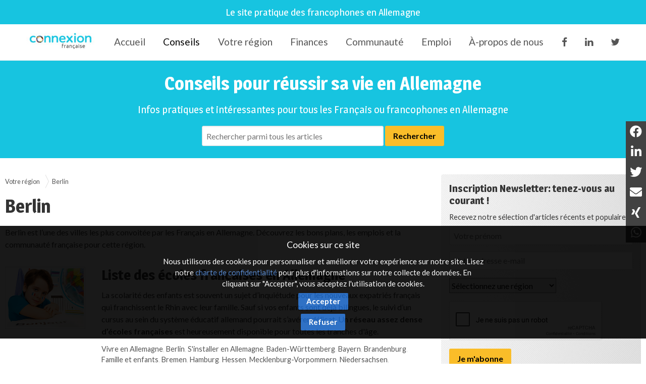

--- FILE ---
content_type: text/html; charset=utf-8
request_url: https://connexion-francaise.com/vivre-en-allemagne/c/berlin?page=6
body_size: 15124
content:
<!DOCTYPE html>
<html lang='fr'>
  <head>
    <title>Berlin - Connexion-Française</title>
      <meta name="description" content="Berlin est l’une des villes les plus convoitée par les Français en Allemagne. Découvrez les bons plans, les emplois et la communauté française pour cette région." />

      <script async src="https://www.googletagmanager.com/gtag/js?id=G-HY3C5F22PS"></script>
  <script>
    window.dataLayer = window.dataLayer || [];
    function gtag(){dataLayer.push(arguments);}
    gtag('js', new Date());
    gtag('config', 'G-HY3C5F22PS', { 'anonymize_ip': true });
  </script>


    <meta name="viewport" content="width=device-width,initial-scale=1" />
    <script src="https://code.jquery.com/jquery-2.2.4.min.js" integrity="sha256-BbhdlvQf/xTY9gja0Dq3HiwQF8LaCRTXxZKRutelT44=" crossorigin="anonymous"></script>
    <script src="https://code.jquery.com/ui/1.12.1/jquery-ui.min.js" integrity="sha256-VazP97ZCwtekAsvgPBSUwPFKdrwD3unUfSGVYrahUqU=" crossorigin="anonymous"></script>
    <link rel="stylesheet" href="/fontawesome/css/selected.css?202212281711">
    <link rel="stylesheet" media="all" href="/assets/application-ee79e6fd4d0b327d82f62b26a08377df4d673d19303da69fd2ad1b89f14a2076.css" />
    <script src="/assets/application-301390ee35fc33776f264e640845cbaeb71352d58990d8ff353bce989ee9b43d.js"></script>
    <script src="/javascripts/cookie.js"></script>
    <meta name="csrf-param" content="authenticity_token" />
<meta name="csrf-token" content="E+s1XEDOQh4qEzzhSWxWc3KSRczJXJdTcCx7DcmP317nUhoTfqA679pL01MJygWQFuWU7m6cGKH6pdZU+NxImg==" />

    <link href="https://www.connexion-francaise.com/favicon.ico" rel="shortcut icon" />
    <link rel="icon" href="https://www.connexion-francaise.com/favicon.ico" type="image/ico" />
    <link rel="manifest" href="/manifest.json">

    <meta name="msvalidate.01" content="335AA50BA039D1B9E0D75DEEF2BB4D86" />

    <link rel="apple-touch-icon" sizes="57x57" href="https://www.connexion-francaise.com/apple-icon-57x57.png">
    <link rel="apple-touch-icon" sizes="76x76" href="https://www.connexion-francaise.com/apple-icon-76x76.png">
    <link rel="apple-touch-icon" sizes="120x120" href="https://www.connexion-francaise.com/apple-icon-120x120.png">
    <link rel="apple-touch-icon" sizes="152x152" href="https://www.connexion-francaise.com/apple-icon-152x152.png">
    <link rel="apple-touch-icon" sizes="180x180" href="https://www.connexion-francaise.com/apple-icon-180x180.png">
    <link rel="icon" sizes="192x192" type="image/png" href="https://www.connexion-francaise.com/android-icon-192x192.png">

    <meta name="application-name" content="Connexion Francaise"/>
    <meta name="msapplication-TileColor" content="#FFFFFF"/>
    <meta name="msapplication-TileImage" content="https://www.connexion-francaise.com/ms-icon-144x144.png" />
    <meta name="msapplication-starturl" content="https://www.connexion-francaise.com/" />
    <meta name="msapplication-square70x70logo" content="https://www.connexion-francaise.com/ms-icon-70x70.png"/>
    <meta name="msapplication-square150x150logo" content="https://www.connexion-francaise.com/ms-icon-150x150.png"/>
    <meta name="msapplication-square310x310logo" content="https://www.connexion-francaise.com/ms-icon-310x310.png"/>
    <meta name="msapplication-navbutton-color" content="#424040" />
    <meta name="msapplication-tooltip" content="Connexion Francaise" />
    <meta name="theme-color" content="#424040">

    <meta name="apple-mobile-web-app-capable" content="yes">
    <meta name="mobile-web-app-capable" content="yes">

    

    <script type='application/ld+json'>
    { "@context" : "http://schema.org",
      "@type" : "Organization",
      "name" : "Connexion Française",
      "address": {
          "@type": "PostalAddress",
          "addressCountry": "France",
          "addressLocality": "Lyon",
          "addressRegion": "Rhône",
          "postalCode": "69007",
          "streetAddress": "18 Avenue Félix Faure",
          "email": "info@connexion-francaise.com",
          "telephone": "+33 (0)177-77-65-49",
          "alternateName": "Eureo Holding SAS",
          "description": "Berlin - Connexion-Française"
      },
      "email": "info@connexion-francaise.com",
      "legalName": "Eureo Holding SAS",
      "telephone": "+33 (0)177-77-65-49",
      "url" : "https://www.connexion-francaise.com/",
      "logo" : "https://www.connexion-francaise.com/android-icon-192x192.png",
      "sameAs" : [
        "http://twitter.com/connexionfr"]
    }
    </script>

    <script type="application/ld+json">
      {
        "@context": "http://schema.org",
        "@type": "WebSite",
        "@id":"https://www.connexion-francaise.com/",
        "url": "https://www.connexion-francaise.com/",
        "headline": "Connexion Française",
        "mainEntityOfPage": "https://www.connexion-francaise.com/",
        "publisher": {
            "@type": "Organization",
            "name": "Connexion Française",
            "logo": {
                "@type": "ImageObject",
                "url": "https://www.connexion-francaise.com/android-icon-192x192.png",
                "width": 192,
                "height": 192
             }
        },
        "potentialAction": [{
          "@type": "SearchAction",
          "target": {
            "@type": "EntryPoint",
            "urlTemplate": "https://www.connexion-francaise.com/recherche?query={search_term}"
          },
          "query": "required",
          "query-input": "name=search_term"
        }]
      }
    </script>

    <script type="application/ld+json">
      {
       "@context": "http://schema.org",
       "@type": "BreadcrumbList",
       "itemListElement":
       [
        {
         "@type": "ListItem",
         "position": 1,
         "item":
         {
           "@id": "https://www.connexion-francaise.com/",
           "name": "Accueil"
          }
        },
        {
         "@type": "ListItem",
         "position": 2,
         "item":
         {

           "@id": "https://www.connexion-francaise.com/vivre-en-allemagne",
           "name": "Conseils"
         }
        },
        {
         "@type": "ListItem",
         "position": 3,
         "item":
         {
           "@id": "https://www.connexion-francaise.com/votre-region/baden-wurttemberg",
           "name": "Baden-Württemberg"
         }
        },
        {
         "@type": "ListItem",
         "position": 4,
         "item":
         {
           "@id": "https://www.connexion-francaise.com/votre-region/bayern",
           "name": "Bayern"
         }
        },
        {
         "@type": "ListItem",
         "position": 5,
         "item":
         {
           "@id": "https://www.connexion-francaise.com/votre-region/berlin",
           "name": "Berlin"
         }
        },
        {
         "@type": "ListItem",
         "position": 6,
         "item":
         {
           "@id": "https://www.connexion-francaise.com/votre-region/brandenburg",
           "name": "Brandenburg"
         }
        },
        {
         "@type": "ListItem",
         "position": 7,
         "item":
         {
           "@id": "https://www.connexion-francaise.com/votre-region/bremen",
           "name": "Bremen"
         }
        },
        {
         "@type": "ListItem",
         "position": 8,
         "item":
         {
           "@id": "https://www.connexion-francaise.com/votre-region/hamburg",
           "name": "Hamburg"
         }
        },
        {
         "@type": "ListItem",
         "position": 9,
         "item":
         {
           "@id": "https://www.connexion-francaise.com/votre-region/hessen",
           "name": "Hessen"
         }
        },
        {
         "@type": "ListItem",
         "position": 10,
         "item":
         {
           "@id": "https://www.connexion-francaise.com/votre-region/mecklenburg-vorpommern",
           "name": "Mecklenburg-Vorpommern"
         }
        },
        {
         "@type": "ListItem",
         "position": 11,
         "item":
         {
           "@id": "https://www.connexion-francaise.com/votre-region/niedersachsen",
           "name": "Niedersachsen"
         }
        },
        {
         "@type": "ListItem",
         "position": 12,
         "item":
         {
           "@id": "https://www.connexion-francaise.com/votre-region/nordrhein-westfalen",
           "name": "Nordrhein-Westfalen"
         }
        },
        {
         "@type": "ListItem",
         "position": 13,
         "item":
         {
           "@id": "https://www.connexion-francaise.com/votre-region/rheinland-pfalz",
           "name": "Rheinland-Pfalz"
         }
        },
        {
         "@type": "ListItem",
         "position": 14,
         "item":
         {
           "@id": "https://www.connexion-francaise.com/votre-region/saarland",
           "name": "Saarland"
         }
        },
        {
         "@type": "ListItem",
         "position": 15,
         "item":
         {
           "@id": "https://www.connexion-francaise.com/votre-region/sachsen",
           "name": "Sachsen"
         }
        },
        {
         "@type": "ListItem",
         "position": 16,
         "item":
         {
           "@id": "https://www.connexion-francaise.com/votre-region/sachsen-anhalt",
           "name": "Sachsen-Anhalt"
         }
        },
        {
         "@type": "ListItem",
         "position": 17,
         "item":
         {
           "@id": "https://www.connexion-francaise.com/votre-region/schleswig-holstein",
           "name": "Schleswig-Holstein"
         }
        },
        {
         "@type": "ListItem",
         "position": 18,
         "item":
         {
           "@id": "https://www.connexion-francaise.com/votre-region/thuringen",
           "name": "Thüringen"
         }
        },
        {
         "@type": "ListItem",
         "position": 19,
         "item":
         {
           "@id": "https://www.connexion-francaise.com/services/thomas-desray",
           "name": "Assurances et finances"
         }
        },
        {
         "@type": "ListItem",
         "position": 20,
         "item":
         {
           "@id": "https://www.connexion-francaise.com/communaute",
           "name": "Communauté"
         }
        },
        {
         "@type": "ListItem",
         "position": 21,
         "item":
         {
           "@id": "https://www.connexion-francaise.com/trouver-emploi-en-allemagne",
           "name": "Emploi"
         }
        },
        {
         "@type": "ListItem",
         "position": 22,
         "item":
         {
           "@id": "https://www.connexion-francaise.com/a/a-propos-de-nous",
           "name": "À-propos de nous"
         }
        }
       ]
      }
    </script>

    <style>

      #delphi-bubble-trigger { width: 70px !important; height: 70px !important; }

    </style>

  </head>
  <body class='live_in_germany live_in_germany-category'>
    


    <header id="topheader">
      <h2 id="topheader-title">Le site pratique des francophones en Allemagne</h2>
      <h2 id="homescreen-message" style="display: none; font-size:11px;">Vous pouvez maintenant <a id="homescreen-button" href="#">ajouter Connexion Française à votre écran d'accueil</a></h2>
    </header>

      <nav id="main-navigation">
    <div class="centered-navigation-wrapper">
      <a href="/" class="mobile-logo">
        <img src="/assets/logo_cf50-47c781464c96f33c3133f20a2607a537bb6b4df4088edccc0c68153550cbed75.jpg" alt="Logo cf50 47c781464c96f33c3133f20a2607a537bb6b4df4088edccc0c68153550cbed75" />
      </a>
      <a href="#" id="js-centered-navigation-mobile-menu" class="centered-navigation-mobile-menu">MENU</a>
      <nav id="site-menu">
        <ul class="centered-navigation-menu show" id="js-centered-navigation-menu"><li class="logo nav-link"><a href="/">Connexion-Française</a></li><li class="nav-link"><a href="/">Accueil</a></li><li class="nav-link"><a class="current" href="/vivre-en-allemagne">Conseils</a></li><li class="nav-link"><a href="/votre-region">Votre région</a></li><li class="nav-link"><a href="/services/thomas-desray">Finances</a></li><li class="nav-link"><a href="/communaute">Communauté</a></li><li class="nav-link"><a href="/trouver-emploi-en-allemagne">Emploi</a></li><li class="nav-link"><a href="https://www.connexion-francaise.com/a/a-propos-de-nous">À-propos de nous</a></li><li class="nav-link"><a target="_blank" href="https://www.facebook.com/FanFrancoAllemand.DeutschFranzoesischFan"><i class='fa fa-facebook'></i></a></li><li class="nav-link"><a target="_blank" href="https://www.linkedin.com/groups/1772532"><i class='fa fa-linkedin'></i></a></li><li class="nav-link"><a target="_blank" href="https://twitter.com/connexionfr"><i class='fa fa-twitter'></i></a></li></ul>
      </nav>
    </div>
  </nav>

  <script>

    $('#js-centered-navigation-mobile-menu').click(function() {

      $('#site-menu').toggle();

    });

  </script>


    
<div id="title">
  <div class="wrapper">
    <h1>Conseils pour réussir sa vie en Allemagne</h1>
    <h2>Infos pratiques et intéressantes pour tous les Français ou francophones en Allemagne</h2>
    <form class="search-form" action="/recherche" accept-charset="UTF-8" method="get"><input name="utf8" type="hidden" value="&#x2713;" />
  <input type="text" name="query" id="query" placeholder="Rechercher parmi tous les articles" class="query" />
  <input type="submit" name="commit" value="Rechercher" />
</form>
  </div>
</div>


<div id="main">
  <div id="content" class="articles" itemscope itemtype="http://schema.org/ItemList">
    <div class="breadcrumb"><a href="/vivre-en-allemagne">Votre région</a><a>Berlin</a></div>
    <div class="articles_title">
      <h1>Berlin</h1>
        <p>Berlin est l’une des villes les plus convoitée par les Français en Allemagne. Découvrez les bons plans, les emplois et la communauté française pour cette région.</p>

    </div>
    <div class="article" itemscope itemtype="http://schema.org/ListItem" itemprop="itemListElement">
  <div class="image"><a href="/votre-region/a/liste-des-ecoles-francaises-en-allemagne"><img itemprop="image" src="https://connexion-francaise.com/system/images/data/000/001/145/small/Liste_des_%C3%A9coles_fran%C3%A7aises_en_Allemagne.jpg?1571240904" alt="Liste des %c3%a9coles fran%c3%a7aises en allemagne" /></a></div>
  <div class="title">
    <h3 itemprop="name"><a itemprop="url" href="/votre-region/a/liste-des-ecoles-francaises-en-allemagne">Liste des écoles françaises en Allemagne </a></h3>
    <p>La scolarité des enfants est souvent un sujet d’inquiétude pour les nouveaux expatriés français qui franchissent le Rhin avec leur famille. Sauf si vos enfants sont déjà bilingues, le suivi d’un cursus au sein du système éducatif allemand pourrait s’avérer délicat. Un <strong>réseau assez dense d’écoles françaises</strong> est heureusement disponible pour toutes les tranches d&#39;âge. </p>

    <div class="categories">
      <a href="/vivre-en-allemagne/c/vivre-en-allemagne">Vivre en Allemagne</a>, <a href="/votre-region/berlin">Berlin</a>, <a href="/vivre-en-allemagne/c/planifier-son-expatriation">S&#39;installer en Allemagne</a>, <a href="/votre-region/baden-wurttemberg">Baden-Württemberg</a>, <a href="/votre-region/bayern">Bayern</a>, <a href="/votre-region/brandenburg">Brandenburg</a>, <a href="/vivre-en-allemagne/c/vivre-en-famille-en-allemagne">Famille et enfants</a>, <a href="/votre-region/bremen">Bremen</a>, <a href="/votre-region/hamburg">Hamburg</a>, <a href="/votre-region/hessen">Hessen</a>, <a href="/votre-region/mecklenburg-vorpommern">Mecklenburg-Vorpommern</a>, <a href="/votre-region/niedersachsen">Niedersachsen</a>, <a href="/votre-region/nordrhein-westfalen">Nordrhein-Westfalen</a>, <a href="/votre-region/rheinland-pfalz">Rheinland-Pfalz</a>, <a href="/votre-region/saarland">Saarland</a>, <a href="/votre-region/sachsen">Sachsen</a>, <a href="/votre-region/sachsen-anhalt">Sachsen-Anhalt</a>, <a href="/votre-region/schleswig-holstein">Schleswig-Holstein</a>, <a href="/votre-region/thuringen">Thüringen</a>, <a href="/vivre-en-allemagne/c/ecoles-et-creches">Écoles et crèches</a>
    </div>
    <span style="display:none;" itemprop="position" hidden="">999</span>
  </div>
</div>
<div class="article" itemscope itemtype="http://schema.org/ListItem" itemprop="itemListElement">
  <div class="image"><a href="/votre-region/a/venir-a-berlin-sans-se-ruiner"><img itemprop="image" src="https://connexion-francaise.com/system/images/data/000/001/663/small/germany-1442082_1920.jpg?1612769782" alt="Germany 1442082 1920" /></a></div>
  <div class="title">
    <h3 itemprop="name"><a itemprop="url" href="/votre-region/a/venir-a-berlin-sans-se-ruiner">Venir à Berlin pour un week-end ou plus sans se ruiner par avion, bus ou covoiturage</a></h3>
    <p>Quel que soit le mode de transport choisi, les tarifs pour venir à Berlin varient beaucoup selon le mode de réservation, la date de départ, les promotions... Quelques conseils pour s&#39;y retrouver. Chaque mode de transport comporte ses avantages et inconvénients pour un week-end ou plus. Nous vous proposons de comparer train, avion et covoiturage pour se rendre à Berlin.  </p>

    <div class="categories">
      <a href="/votre-region/berlin">Berlin</a>, <a href="/vivre-en-allemagne/c/se-deplacer-en-allemagne-permis-plaquettes-voiture-train-bus-etc">Voiture, train, bus, avion</a>
    </div>
    <span style="display:none;" itemprop="position" hidden="">185</span>
  </div>
</div>
<div class="article" itemscope itemtype="http://schema.org/ListItem" itemprop="itemListElement">
  <div class="image"><a href="/votre-region/a/etudier-a-berlin"><img itemprop="image" src="https://connexion-francaise.com/system/images/data/000/001/480/small/brand-front-of-the-brandenburg-gate-5117579_1920.jpg?1607509167" alt="Brand front of the brandenburg gate 5117579 1920" /></a></div>
  <div class="title">
    <h3 itemprop="name"><a itemprop="url" href="/votre-region/a/etudier-a-berlin">Etudier à Berlin: tout savoir sur les universités, les formations et programmes d&#39;échanges</a></h3>
    <p>La capitale allemande, forte de trois universités et de nombreux autres établissements de formation, attire bon nombre de Français. Outre les avantages liés à la capitale, le choix de formations et filières est large et les partenariats avec des établissements français nombreux. La création de filières communes et doubles diplômes en hausse depuis quelques années est un atout de taille.</p>

    <div class="categories">
      <a href="/votre-region/berlin">Berlin</a>, <a href="/vivre-en-allemagne/c/etudes-universite">Études, universités</a>
    </div>
    <span style="display:none;" itemprop="position" hidden="">206</span>
  </div>
</div>
<div class="article" itemscope itemtype="http://schema.org/ListItem" itemprop="itemListElement">
  <div class="image"><a href="/votre-region/a/les-ecoles-francaises-de-berlin"><img itemprop="image" src="https://connexion-francaise.com/system/images/data/000/001/198/small/Les_%C3%A9coles_fran%C3%A7aises__francophones_et_bilingues_de_Berlin.jpg?1585067546" alt="Les %c3%a9coles fran%c3%a7aises  francophones et bilingues de berlin" /></a></div>
  <div class="title">
    <h3 itemprop="name"><a itemprop="url" href="/votre-region/a/les-ecoles-francaises-de-berlin">Les écoles françaises (primaire, collège, Lycée), francophones et bilingues de Berlin</a></h3>
    <p>La langue maternelle de vos bambins est le français mais <strong>vous vivez à Berlin avec votre famille</strong>. Les scolariser à l’étranger n’est pas toujours une mince affaire. Pour vous aider, voici une <strong>liste des établissements français, francophones et bilingues</strong> de la capitale. Ainsi vous pourrez trouver l’école française à Berlin qui vous convient. Si vous connaissez d’autres écoles n’hésitez pas à nous contacter !</p>

    <div class="categories">
      <a href="/votre-region/berlin">Berlin</a>, <a href="/vivre-en-allemagne/c/vivre-en-famille-en-allemagne">Famille et enfants</a>, <a href="/vivre-en-allemagne/c/ecoles-et-creches">Écoles et crèches</a>
    </div>
    <span style="display:none;" itemprop="position" hidden="">200</span>
  </div>
</div>
<div class="article" itemscope itemtype="http://schema.org/ListItem" itemprop="itemListElement">
  <div class="image"><a href="/votre-region/a/ampelmann-le-chouchou-des-rues-de-berlin"><img itemprop="image" src="https://connexion-francaise.com/system/images/data/000/001/124/small/Ampelmann_rues_de_Berlin.jpg?1456850983" alt="Ampelmann rues de berlin" /></a></div>
  <div class="title">
    <h3 itemprop="name"><a itemprop="url" href="/votre-region/a/ampelmann-le-chouchou-des-rues-de-berlin">Ampelmann: le chouchou des rues de Berlin</a></h3>
    <p>Notre équipe de rédaction  se devait de parler de l’incontournable “Ampelmann”. Ce petit bonhomme de la signalisation aux feux verts et rouges à Berlin est bel et bien devenu l’une des “marques” de la capitale dans le monde.  Petite histoire de l’Ampelmann...</p>

    <div class="categories">
      <a href="/votre-region/berlin">Berlin</a>, <a href="/vivre-en-allemagne/c/se-deplacer-en-allemagne-permis-plaquettes-voiture-train-bus-etc">Voiture, train, bus, avion</a>, <a href="/vivre-en-allemagne/c/us-coutumes-et-traditions">Us, coutumes et traditions</a>, <a href="/vivre-en-allemagne/c/quotidien-et-consommation">Quotidien et consommation</a>
    </div>
    <span style="display:none;" itemprop="position" hidden="">94</span>
  </div>
</div>
<div class="article" itemscope itemtype="http://schema.org/ListItem" itemprop="itemListElement">
  <div class="image"><a href="/votre-region/a/ou-apprendre-l-allemand-a-berlin"><img itemprop="image" src="https://connexion-francaise.com/system/images/data/000/001/962/small/annika-gordon-cZISY8ai2iA-unsplash.jpg?1708870774" alt="Annika gordon czisy8ai2ia unsplash" /></a></div>
  <div class="title">
    <h3 itemprop="name"><a itemprop="url" href="/votre-region/a/ou-apprendre-l-allemand-a-berlin">Où apprendre l&#39;allemand à Berlin :  petit guide  pour les  Français et francophones</a></h3>
    <p>Bienvenue à Berlin, la vibrante capitale de l&#39;Allemagne, où les cultures se mélangent et où l&#39;allemand est roi. Que vous soyez un nouvel arrivant ou un habitant de longue date dans cette métropole dynamique, trouver le bon endroit pour apprendre la langue locale peut être essentiel pour votre intégration. Voici un petit guide  pour vous aider à naviguer dans le paysage de l&#39;apprentissage de l&#39;allemand à Berlin ! Dans ce petit guide, je vous montre différentes façons d&#39;apprendre l&#39;allemand à Berlin : écoles de langues, applications d&#39;allemand, tandems linguistiques et plus encore. Je vous montre également comment obtenir des cours d&#39;allemand gratuits.</p>

    <div class="categories">
      <a href="/votre-region/berlin">Berlin</a>, <a href="/vivre-en-allemagne/c/une-sous-categorie">Langue allemande</a>
    </div>
    <span style="display:none;" itemprop="position" hidden="">215</span>
  </div>
</div>
<div class="article" itemscope itemtype="http://schema.org/ListItem" itemprop="itemListElement">
  <div class="image"><a href="/votre-region/a/le-marche-de-la-biere-en-allemagne-le-succes-des-micro-brasseurs"><img itemprop="image" src="https://connexion-francaise.com/system/images/data/000/001/494/small/bar-209148_1920_%281%29.jpg?1607772903" alt="Bar 209148 1920 %281%29" /></a></div>
  <div class="title">
    <h3 itemprop="name"><a itemprop="url" href="/votre-region/a/le-marche-de-la-biere-en-allemagne-le-succes-des-micro-brasseurs">Le marché de la bière en Allemagne : Le succès des micro-brasseurs</a></h3>
    <p>Si l’Oktoberfest ne cesse d’attirer les foules à Munich, le marché de la bière est en berne en Allemagne. Pourtant, les micro-brasseries fleurissent dans tout le pays. Explication d’un phénomène qui dépasse les frontières allemandes.</p>

    <div class="categories">
      <a href="/votre-region/berlin">Berlin</a>, <a href="/votre-region/bayern">Bayern</a>, <a href="/vivre-en-allemagne/c/visiter-s-amuser-manger-en-allemagne">Visiter, s&#39;amuser, manger</a>, <a href="/votre-region/hamburg">Hamburg</a>, <a href="/vivre-en-allemagne/c/actualites">Actualités</a>, <a href="/vivre-en-allemagne/c/magazine-parisberlin">Actualités Franco-allemandes</a>
    </div>
    <span style="display:none;" itemprop="position" hidden="">886</span>
  </div>
</div>
<div class="article" itemscope itemtype="http://schema.org/ListItem" itemprop="itemListElement">
  <div class="image"><a href="/votre-region/a/la-ruee-vers-l-immobilier-berlinois"><img itemprop="image" src="https://connexion-francaise.com/system/images/data/000/001/950/small/Acheter_un_bien_immobilier_%C3%A0_Berlin__nos_6_conseils.jpg?1708683513" alt="Acheter un bien immobilier %c3%a0 berlin  nos 6 conseils" /></a></div>
  <div class="title">
    <h3 itemprop="name"><a itemprop="url" href="/votre-region/a/la-ruee-vers-l-immobilier-berlinois">Acheter un bien immobilier à Berlin : nos 6 conseils</a></h3>
    <p>Le prix de l&#39;immobilier à Berlin reste abordable malgré la taille de la capitale de l&#39;Allemagne qui regroupe 3,7 Mio. d&#39;habitants. Plus qu&#39;une mode, l&#39;achat d&#39;appartement à Berlin est devenu une tendance de fond ces dernières années. Nous vous fournissons des indications pour faciliter votre achat à Berlin.</p>

    <div class="categories">
      <a href="/votre-region/berlin">Berlin</a>, <a href="/vivre-en-allemagne/c/demenager-et-se-loger-en-allemagne">Se loger en Allemagne</a>, <a href="/vivre-en-allemagne/c/actualites">Actualités</a>, <a href="/vivre-en-allemagne/c/magazine-parisberlin">Actualités Franco-allemandes</a>
    </div>
    <span style="display:none;" itemprop="position" hidden="">810</span>
  </div>
</div>
<div class="article" itemscope itemtype="http://schema.org/ListItem" itemprop="itemListElement">
  <div class="image"><a href="/votre-region/a/ou-trouver-des-groupes-gays-francais-en-allemagne-a-berlin-cologne-et-munich"><img itemprop="image" src="https://connexion-francaise.com/system/images/data/000/000/812/small/Groupes_gays_fran_ais_en_Allemagne.jpg?1435934833" alt="Groupes gays fran ais en allemagne" /></a></div>
  <div class="title">
    <h3 itemprop="name"><a itemprop="url" href="/votre-region/a/ou-trouver-des-groupes-gays-francais-en-allemagne-a-berlin-cologne-et-munich">Où trouver des groupes gays, lesbiens et LGBTQ+ français et francophones en Allemagne?</a></h3>
    <p>L&#39;Allemagne est connue pour sa diversité et son ouverture d&#39;esprit envers les communautés LGBTQ+. Pour les Français et francophones vivant en Allemagne, il peut être intéressant de trouver des espaces où ils peuvent se connecter avec d&#39;autres francophones tout en célébrant leur identité LGBTQ+. Depuis quelques années sont nées des initiatives de rencontres pour français  et francophones gay, lesbiennes et LGBT (Berlin, Cologne et Munich) ainsi qu’à Paris avec un groupe franco-allemand.</p>

    <div class="categories">
      <a href="/votre-region/berlin">Berlin</a>, <a href="/votre-region/bayern">Bayern</a>, <a href="/vivre-en-allemagne/c/visiter-s-amuser-manger-en-allemagne">Visiter, s&#39;amuser, manger</a>, <a href="/vivre-en-allemagne/c/rencontrer-d-autres-francais-et-francophiles-en-allemagne">Rencontre et réseaux francophones</a>, <a href="/votre-region/nordrhein-westfalen">Nordrhein-Westfalen</a>
    </div>
    <span style="display:none;" itemprop="position" hidden="">733</span>
  </div>
</div>
<div class="article" itemscope itemtype="http://schema.org/ListItem" itemprop="itemListElement">
  <div class="image"><a href="/votre-region/a/les-loyers-en-allemagne-index-des-villes-allemandes-les-plus-cheres"><img itemprop="image" src="https://connexion-francaise.com/system/images/data/000/000/766/small/Loyers_en_Allemagne.jpg?1435934827" alt="Loyers en allemagne" /></a></div>
  <div class="title">
    <h3 itemprop="name"><a itemprop="url" href="/votre-region/a/les-loyers-en-allemagne-index-des-villes-allemandes-les-plus-cheres">Les loyers en Allemagne : index des villes allemandes les plus chères en 2024</a></h3>
    <p>Ce n’est pas toujours facile de se faire une idée du prix des loyers dans les grandes villes allemandes. D’autant plus que les loyers en Allemagne diffèrent beaucoup selon les régions (Bundesländer). Voici quelques chiffres pour vous rendre compte du marché de l’immobilier en Allemagne.</p>

    <div class="categories">
      <a href="/votre-region/berlin">Berlin</a>, <a href="/votre-region/baden-wurttemberg">Baden-Württemberg</a>, <a href="/votre-region/bayern">Bayern</a>, <a href="/vivre-en-allemagne/c/demenager-et-se-loger-en-allemagne">Se loger en Allemagne</a>, <a href="/votre-region/hessen">Hessen</a>, <a href="/votre-region/nordrhein-westfalen">Nordrhein-Westfalen</a>, <a href="/votre-region/sachsen">Sachsen</a>
    </div>
    <span style="display:none;" itemprop="position" hidden="">653</span>
  </div>
</div>

    <div class="pagination"><a class="previous_page" rel="prev" href="/vivre-en-allemagne/c/berlin?page=5">&#8592; Précédent</a> <a rel="start" href="/vivre-en-allemagne/c/berlin?page=1">1</a> <a href="/vivre-en-allemagne/c/berlin?page=2">2</a> <a href="/vivre-en-allemagne/c/berlin?page=3">3</a> <a href="/vivre-en-allemagne/c/berlin?page=4">4</a> <a rel="prev" href="/vivre-en-allemagne/c/berlin?page=5">5</a> <em class="current">6</em> <a rel="next" href="/vivre-en-allemagne/c/berlin?page=7">7</a> <a class="next_page" rel="next" href="/vivre-en-allemagne/c/berlin?page=7">Suivant &#8594;</a></div>
  </div>

  <div id="sidebar">
  <section id="newsletter" class="newsletter-position">
  <div class="wrapper">
    <h3>Inscription Newsletter: tenez-vous au courant !</h3>
    <p>Recevez notre sélection d&#39;articles récents et populaires.</p>

    <form class="new_newsletter" id="new_newsletter" action="/newsletter" accept-charset="UTF-8" method="post"><input name="utf8" type="hidden" value="&#x2713;" /><input type="hidden" name="authenticity_token" value="VrM0RcBOawikUS6s7EIuKRUxyIK6GZfdw/w9w8Amg6+iChsK/iAT+VQJwR6s5H3KcUYZoB3ZGC9JdZCa8XUUaw==" />
  
  <input placeholder="Votre prénom" size="70" type="text" name="newsletter[firstname]" id="newsletter_firstname" />
  <input placeholder="Votre adresse e-mail" size="70" type="email" name="newsletter[email]" id="newsletter_email" />
  <select name="newsletter[land]" id="newsletter_land"><option value="">Sélectionnez une région</option>
<option value="badenwuerttemberg">Baden-Württemberg</option>
<option value="bayern">Bayern</option>
<option value="berlin">Berlin</option>
<option value="brandeburg">Brandenburg</option>
<option value="bremen">Bremen</option>
<option value="hambourg">Hamburg</option>
<option value="hessen">Hessen</option>
<option value="mecklenburgvorpommern">Mecklenburg-Vorpommern</option>
<option value="niedersachsen">Niedersachsen</option>
<option value="nordrheinwestfalen">Nordrhein-Westfalen</option>
<option value="rheinlandpfalz">Rheinland-Pfalz</option>
<option value="saarland">Saarland</option>
<option value="sachsen">Sachsen</option>
<option value="sachsenanhalt">Sachsen-Anhalt</option>
<option value="schleswigholstein">Schleswig-Holstein</option>
<option value="thueringen">Thüringen</option></select>
  <script src="https://www.google.com/recaptcha/api.js?hl=fr" async defer></script>
<div data-sitekey="6LeO41sUAAAAAMqvIx3_umF73Icdo1Fa2EppLl5F" class="g-recaptcha "></div>
          <noscript>
            <div>
              <div style="width: 302px; height: 422px; position: relative;">
                <div style="width: 302px; height: 422px; position: absolute;">
                  <iframe
                    src="https://www.google.com/recaptcha/api.js?hl=fr/fallback?k=6LeO41sUAAAAAMqvIx3_umF73Icdo1Fa2EppLl5F"
                    style="width: 302px; height:422px; border-style: none; border:0; overflow: hidden;"
                    title="ReCAPTCHA">
                  </iframe>
                </div>
              </div>
              <div style="width: 300px; height: 60px; border-style: none;
                bottom: 12px; left: 25px; margin: 0px; padding: 0px; right: 25px;
                background: #f9f9f9; border: 1px solid #c1c1c1; border-radius: 3px;">
                <textarea name="g-recaptcha-response"
                  class="g-recaptcha-response"
                  style="width: 250px; height: 40px; border: 1px solid #c1c1c1;
                  margin: 10px 25px; padding: 0px; resize: none;">
                </textarea>
              </div>
            </div>
          </noscript>

  <input type="submit" name="commit" value="Je m&#39;abonne" onclick="tidioChatApi.setVisitorData({email: $(&#39;#newsletter_email&#39;).val(), name: $(&#39;#newsletter_firstname&#39;).val(), tags: [&#39;NL&#39;, &#39;CF&#39;, $(&#39;#newsletter_land&#39;).val(), $(&#39;html&#39;).attr(&#39;lang&#39;)]}); tidioChatApi.messageFromOperator(&#39;Merci !&#39;);" />
</form>
  </div>
</section>

  <!--<a href="https://www.connexio-career.com"></a>-->
      <div class="categories">
      <h3>Catégories</h3>
      <ul>
            <li class="topcategory"><a href="/vivre-en-allemagne/c/planifier-son-expatriation">S&#39;installer en Allemagne</a></li>
              <li class="subcategory"><a href="/vivre-en-allemagne/c/une-sous-categorie">Langue allemande</a></li>
              <li class="subcategory"><a href="/vivre-en-allemagne/c/comprendre-les-formalites-et-questions-administratives-en-allemagne">Formalités et questions administratives</a></li>
              <li class="subcategory"><a href="/vivre-en-allemagne/c/demenager-et-se-loger-en-allemagne">Se loger en Allemagne</a></li>
              <li class="subcategory"><a href="/vivre-en-allemagne/c/obtenir-des-services-en-allemagne-telephone-internet-television-etc">Téléphone, internet, télévision</a></li>
              <li class="subcategory"><a href="/vivre-en-allemagne/c/se-deplacer-en-allemagne-permis-plaquettes-voiture-train-bus-etc">Voiture, train, bus, avion</a></li>
            <li class="topcategory"><a href="/vivre-en-allemagne/c/gerer-ses-finances-et-assurances">Gérer ses finances et assurances en Allemagne</a></li>
              <li class="subcategory"><a href="/vivre-en-allemagne/c/comprendre-les-differentes-assurances-en-allemagne">Couverture santé et autres assurances</a></li>
              <li class="subcategory"><a href="/vivre-en-allemagne/c/finances-et-impots">Impôts, retraite</a></li>
              <li class="subcategory"><a href="/vivre-en-allemagne/c/banques-cartes-financieres">Banques, cartes bancaires</a></li>
            <li class="topcategory"><a href="/vivre-en-allemagne/c/travailler-ou-etudier-en-allemagne">Travailler ou étudier en Allemagne</a></li>
              <li class="subcategory"><a href="/vivre-en-allemagne/c/trouver-un-emploi-en-allemagne">Emploi, stage et V.I.E.</a></li>
              <li class="subcategory"><a href="/vivre-en-allemagne/c/etudes-universite">Études, universités</a></li>
            <li class="topcategory"><a href="/vivre-en-allemagne/c/vivre-et-s-integrer-en-allemagne">Vivre et s&#39;intégrer en Allemagne</a></li>
              <li class="subcategory"><a href="/vivre-en-allemagne/c/visiter-s-amuser-manger-en-allemagne">Visiter, s&#39;amuser, manger</a></li>
              <li class="subcategory"><a href="/vivre-en-allemagne/c/quotidien-et-consommation">Quotidien et consommation</a></li>
              <li class="subcategory"><a href="/vivre-en-allemagne/c/us-coutumes-et-traditions">Us, coutumes et traditions</a></li>
              <li class="subcategory"><a href="/vivre-en-allemagne/c/vivre-en-famille-en-allemagne">Famille et enfants</a></li>
              <li class="subcategory"><a href="/vivre-en-allemagne/c/ecoles-et-creches">Écoles et crèches</a></li>
              <li class="subcategory"><a href="/vivre-en-allemagne/c/comprendre-les-differences-culturelles-entre-francais-et-allemands">Différences culturelles entre Français et Allemands</a></li>
              <li class="subcategory"><a href="/vivre-en-allemagne/c/rencontrer-d-autres-francais-et-francophiles-en-allemagne">Rencontre et réseaux francophones</a></li>
              <li class="subcategory"><a href="/vivre-en-allemagne/c/musique-films-livres">musique, films, livres</a></li>
            <li class="topcategory"><a href="/vivre-en-allemagne/c/actualites">Actualités</a></li>
            <li class="topcategory"><a href="/vivre-en-allemagne/c/magazine-parisberlin">Actualités Franco-allemandes</a></li>
            <li class="topcategory"><a href="/vivre-en-allemagne/c/tourisme">Tourisme</a></li>
      </ul>
    </div>


    <div class="most_popular_articles">
      <h3>Articles les plus populaires</h3>
      <ul>
          <li><a href="/vivre-en-allemagne/les-chaines-de-supermarches-en-allemagne">Supermarchés en Allemagne :  adresses incontournables pour vos courses faciles</a></li>
          <li><a href="/vivre-en-allemagne/trouver-un-appartement-en-allemagne">Comment trouver un appartement en Allemagne : Guide du nouveau venu</a></li>
          <li><a href="/vivre-en-allemagne/trouver-un-logement-a-berlin">Trouver un logement à Berlin</a></li>
          <li><a href="/vivre-en-allemagne/les-pneus-neige-en-allemagne-quelques-regles-a-respecter">Les pneus neige en Allemagne : quelques règles à respecter</a></li>
          <li><a href="/vivre-en-allemagne/les-impots-en-allemagne">Les impôts en Allemagne : comment s&#39;y retrouver</a></li>
          <li><a href="/vivre-en-allemagne/liste-des-marques-de-bieres-allemandes-les-plus-connues">Liste des marques de bières allemandes les plus connues</a></li>
          <li><a href="/vivre-en-allemagne/acheter-son-electromenager-en-allemagne">Acheter son électroménager en Allemagne</a></li>
          <li><a href="/vivre-en-allemagne/acheter-un-bien-immobilier-en-allemagne">Acheter un bien immobilier en Allemagne : les 7 étapes clés</a></li>
          <li><a href="/vivre-en-allemagne/les-loyers-en-allemagne-index-des-villes-allemandes-les-plus-cheres">Les loyers en Allemagne : index des villes allemandes les plus chères en 2024</a></li>
          <li><a href="/vivre-en-allemagne/modeles-de-lettre-type-en-allemand-resiliation-de-contrat-changement-d-adresse-etc">Lettre de résiliation de contrat en Allemagne : exemples et modèles</a></li>
      </ul>
    </div>

</div>

</div>


    <div id="privacy-info" style="position: fixed; display: none; width: 100%; background: rgb(0, 0, 0) none repeat scroll 0% 0%; font-size: 15px; color: rgb(255, 255, 255); z-index: 10; padding: 16px; bottom: 50px; opacity:0.9;">

      <div id="privacy-title" style="display: block; font-size: 18px; text-align: center; margin: 8px 18px; font-family: Lato; color: rgb(255, 255, 255);">
        Cookies sur ce site
      </div>
      <div id="privacy-message" style="display: block; margin: 8px auto; font-family: Lato, arial; color: rgb(255, 255, 255); text-align: center; line-height: 22px; max-width: 640px;">
        Nous utilisons des cookies pour personnaliser et améliorer votre expérience sur notre site. Lisez notre <a href="https://www.connexion-francaise.com/privacy" target="_blank">charte de confidentialité</a> pour plus d'informations sur notre collecte de données. En cliquant sur "Accepter", vous acceptez l'utilisation de cookies.
      </div>

      <button id="privacy-button" style="top: 40%; border: 0px none; background: rgb(24, 97, 191) none repeat scroll 0% 0%; color: rgb(255, 255, 255) !important; padding: 9px 16px; cursor: pointer; border-radius: 2px; font-family: Lato; font-size: 15px; display: block; margin: 8px auto auto; font-weight: bold;">Accepter</button>

      <button id="refusal-button" style="top: 40%; border: 0px none; background: rgb(24, 97, 191) none repeat scroll 0% 0%; color: rgb(255, 255, 255) !important; padding: 9px 16px; cursor: pointer; border-radius: 2px; font-family: Lato; font-size: 15px; display: block; margin: 8px auto auto; font-weight: bold;">Refuser</button>

    </div>

    <script>

      $('#refusal-button').click(function () {
          var cookies = document.cookie.split("; ");
          for (var c = 0; c < cookies.length; c++) {
              var d = window.location.hostname.split(".");
              while (d.length > 0) {
                  var cookieBase = encodeURIComponent(cookies[c].split(";")[0].split("=")[0]) + '=; expires=Thu, 01-Jan-1970 00:00:01 GMT; domain=' + d.join('.') + ' ;path=';
                  var p = location.pathname.split('/');
                  document.cookie = cookieBase + '/';
                  while (p.length > 0) {
                      document.cookie = cookieBase + p.join('/');
                      p.pop();
                  };
                  d.shift();
              }
          }
          $('#privacy-info').hide();
      })();

    </script>

    <footer>
      <a href="/impressum">Impressum</a>
      <a href="/contact">Contact</a>
      <a href="/privacy">Charte de confidentialité</a>
    </footer>

    <!-- Facebook Pixel Code -->
<script>
  !function(f,b,e,v,n,t,s){if(f.fbq)return;n=f.fbq=function(){n.callMethod?
  n.callMethod.apply(n,arguments):n.queue.push(arguments)};if(!f._fbq)f._fbq=n;
  n.push=n;n.loaded=!0;n.version='2.0';n.queue=[];t=b.createElement(e);t.async=!0;
  t.src=v;s=b.getElementsByTagName(e)[0];s.parentNode.insertBefore(t,s)}(window,
  document,'script','https://connect.facebook.net/en_US/fbevents.js');
  fbq('init', '145644509328794'); // Insert your pixel ID here.
  fbq('track', 'PageView');
</script>
<noscript><img height="1" width="1" style="display:none" alt="fb-pixel"
  src="https://www.facebook.com/tr?id=145644509328794&ev=PageView&noscript=1"
  /></noscript>
<!-- DO NOT MODIFY -->
<!-- End Facebook Pixel Code -->



    <script id="delphi-bubble-script">

      window.delphi = {...(window.delphi ?? {}) };

      window.delphi.bubble = {

        config: "a9015ce3-6100-4c81-8e29-131efc8fd6b0",

        overrides: {

          landingPage: "OVERVIEW",

        },

        trigger: {

          color: "#2864AF",

        },

      };

    </script>

    <script id="delphi-bubble-bootstrap" src="https://embed.delphi.ai/loader.js"></script>

    <div id="shares">

      <a href="https://www.facebook.com/dialog/share?app_id=376994062787605&display=popup&href=https%3A%2F%2Fconnexion-francaise.com%2Fvivre-en-allemagne%2Fc%2Fberlin&redirect_uri=https%3A%2F%2Fwww.connexion-francaise.com%2F" class="share" target="_blank"><i class="fab fa-facebook-f"></i></a>
      <a href="https://www.linkedin.com/sharing/share-offsite/?url=https%3A%2F%2Fconnexion-francaise.com%2Fvivre-en-allemagne%2Fc%2Fberlin" class="share" target="_blank"><i class="fab fa-linkedin-in"></i></a>
      <a href="https://twitter.com/intent/tweet?text=Connexion%20Française&url=https%3A%2F%2Fconnexion-francaise.com%2Fvivre-en-allemagne%2Fc%2Fberlin" class="share" target="_blank"><i class="fab fa-twitter"></i></a>
      <a href="mailto:email@example.com?subject=Connexion%20Française&body=https%3A%2F%2Fconnexion-francaise.com%2Fvivre-en-allemagne%2Fc%2Fberlin" class="share" target="_blank"><i class="fas fa-envelope"></i></a>
      <a href="https://login.xing.com/?dest_url=https%3A%2F%2Fwww.xing.com%2Fsocial%2Fshare%2Fspi%3Furl%3Dhttps%3A%2F%2Fconnexion-francaise.com%2Fvivre-en-allemagne%2Fc%2Fberlin" class="share" target="_blank"><i class="fab fa-xing"></i></a>
      <a href="https://api.whatsapp.com/send?text=Connexion%20Française%20https%3A%2F%2Fconnexion-francaise.com%2Fvivre-en-allemagne%2Fc%2Fberlin" class="share" target="_blank"><i class="fab fa-whatsapp"></i></a>

    </div>

  </body>
</html>


--- FILE ---
content_type: text/html; charset=utf-8
request_url: https://www.google.com/recaptcha/api2/anchor?ar=1&k=6LeO41sUAAAAAMqvIx3_umF73Icdo1Fa2EppLl5F&co=aHR0cHM6Ly9jb25uZXhpb24tZnJhbmNhaXNlLmNvbTo0NDM.&hl=fr&v=TkacYOdEJbdB_JjX802TMer9&size=normal&anchor-ms=20000&execute-ms=15000&cb=8ktmyql5l5ml
body_size: 46260
content:
<!DOCTYPE HTML><html dir="ltr" lang="fr"><head><meta http-equiv="Content-Type" content="text/html; charset=UTF-8">
<meta http-equiv="X-UA-Compatible" content="IE=edge">
<title>reCAPTCHA</title>
<style type="text/css">
/* cyrillic-ext */
@font-face {
  font-family: 'Roboto';
  font-style: normal;
  font-weight: 400;
  src: url(//fonts.gstatic.com/s/roboto/v18/KFOmCnqEu92Fr1Mu72xKKTU1Kvnz.woff2) format('woff2');
  unicode-range: U+0460-052F, U+1C80-1C8A, U+20B4, U+2DE0-2DFF, U+A640-A69F, U+FE2E-FE2F;
}
/* cyrillic */
@font-face {
  font-family: 'Roboto';
  font-style: normal;
  font-weight: 400;
  src: url(//fonts.gstatic.com/s/roboto/v18/KFOmCnqEu92Fr1Mu5mxKKTU1Kvnz.woff2) format('woff2');
  unicode-range: U+0301, U+0400-045F, U+0490-0491, U+04B0-04B1, U+2116;
}
/* greek-ext */
@font-face {
  font-family: 'Roboto';
  font-style: normal;
  font-weight: 400;
  src: url(//fonts.gstatic.com/s/roboto/v18/KFOmCnqEu92Fr1Mu7mxKKTU1Kvnz.woff2) format('woff2');
  unicode-range: U+1F00-1FFF;
}
/* greek */
@font-face {
  font-family: 'Roboto';
  font-style: normal;
  font-weight: 400;
  src: url(//fonts.gstatic.com/s/roboto/v18/KFOmCnqEu92Fr1Mu4WxKKTU1Kvnz.woff2) format('woff2');
  unicode-range: U+0370-0377, U+037A-037F, U+0384-038A, U+038C, U+038E-03A1, U+03A3-03FF;
}
/* vietnamese */
@font-face {
  font-family: 'Roboto';
  font-style: normal;
  font-weight: 400;
  src: url(//fonts.gstatic.com/s/roboto/v18/KFOmCnqEu92Fr1Mu7WxKKTU1Kvnz.woff2) format('woff2');
  unicode-range: U+0102-0103, U+0110-0111, U+0128-0129, U+0168-0169, U+01A0-01A1, U+01AF-01B0, U+0300-0301, U+0303-0304, U+0308-0309, U+0323, U+0329, U+1EA0-1EF9, U+20AB;
}
/* latin-ext */
@font-face {
  font-family: 'Roboto';
  font-style: normal;
  font-weight: 400;
  src: url(//fonts.gstatic.com/s/roboto/v18/KFOmCnqEu92Fr1Mu7GxKKTU1Kvnz.woff2) format('woff2');
  unicode-range: U+0100-02BA, U+02BD-02C5, U+02C7-02CC, U+02CE-02D7, U+02DD-02FF, U+0304, U+0308, U+0329, U+1D00-1DBF, U+1E00-1E9F, U+1EF2-1EFF, U+2020, U+20A0-20AB, U+20AD-20C0, U+2113, U+2C60-2C7F, U+A720-A7FF;
}
/* latin */
@font-face {
  font-family: 'Roboto';
  font-style: normal;
  font-weight: 400;
  src: url(//fonts.gstatic.com/s/roboto/v18/KFOmCnqEu92Fr1Mu4mxKKTU1Kg.woff2) format('woff2');
  unicode-range: U+0000-00FF, U+0131, U+0152-0153, U+02BB-02BC, U+02C6, U+02DA, U+02DC, U+0304, U+0308, U+0329, U+2000-206F, U+20AC, U+2122, U+2191, U+2193, U+2212, U+2215, U+FEFF, U+FFFD;
}
/* cyrillic-ext */
@font-face {
  font-family: 'Roboto';
  font-style: normal;
  font-weight: 500;
  src: url(//fonts.gstatic.com/s/roboto/v18/KFOlCnqEu92Fr1MmEU9fCRc4AMP6lbBP.woff2) format('woff2');
  unicode-range: U+0460-052F, U+1C80-1C8A, U+20B4, U+2DE0-2DFF, U+A640-A69F, U+FE2E-FE2F;
}
/* cyrillic */
@font-face {
  font-family: 'Roboto';
  font-style: normal;
  font-weight: 500;
  src: url(//fonts.gstatic.com/s/roboto/v18/KFOlCnqEu92Fr1MmEU9fABc4AMP6lbBP.woff2) format('woff2');
  unicode-range: U+0301, U+0400-045F, U+0490-0491, U+04B0-04B1, U+2116;
}
/* greek-ext */
@font-face {
  font-family: 'Roboto';
  font-style: normal;
  font-weight: 500;
  src: url(//fonts.gstatic.com/s/roboto/v18/KFOlCnqEu92Fr1MmEU9fCBc4AMP6lbBP.woff2) format('woff2');
  unicode-range: U+1F00-1FFF;
}
/* greek */
@font-face {
  font-family: 'Roboto';
  font-style: normal;
  font-weight: 500;
  src: url(//fonts.gstatic.com/s/roboto/v18/KFOlCnqEu92Fr1MmEU9fBxc4AMP6lbBP.woff2) format('woff2');
  unicode-range: U+0370-0377, U+037A-037F, U+0384-038A, U+038C, U+038E-03A1, U+03A3-03FF;
}
/* vietnamese */
@font-face {
  font-family: 'Roboto';
  font-style: normal;
  font-weight: 500;
  src: url(//fonts.gstatic.com/s/roboto/v18/KFOlCnqEu92Fr1MmEU9fCxc4AMP6lbBP.woff2) format('woff2');
  unicode-range: U+0102-0103, U+0110-0111, U+0128-0129, U+0168-0169, U+01A0-01A1, U+01AF-01B0, U+0300-0301, U+0303-0304, U+0308-0309, U+0323, U+0329, U+1EA0-1EF9, U+20AB;
}
/* latin-ext */
@font-face {
  font-family: 'Roboto';
  font-style: normal;
  font-weight: 500;
  src: url(//fonts.gstatic.com/s/roboto/v18/KFOlCnqEu92Fr1MmEU9fChc4AMP6lbBP.woff2) format('woff2');
  unicode-range: U+0100-02BA, U+02BD-02C5, U+02C7-02CC, U+02CE-02D7, U+02DD-02FF, U+0304, U+0308, U+0329, U+1D00-1DBF, U+1E00-1E9F, U+1EF2-1EFF, U+2020, U+20A0-20AB, U+20AD-20C0, U+2113, U+2C60-2C7F, U+A720-A7FF;
}
/* latin */
@font-face {
  font-family: 'Roboto';
  font-style: normal;
  font-weight: 500;
  src: url(//fonts.gstatic.com/s/roboto/v18/KFOlCnqEu92Fr1MmEU9fBBc4AMP6lQ.woff2) format('woff2');
  unicode-range: U+0000-00FF, U+0131, U+0152-0153, U+02BB-02BC, U+02C6, U+02DA, U+02DC, U+0304, U+0308, U+0329, U+2000-206F, U+20AC, U+2122, U+2191, U+2193, U+2212, U+2215, U+FEFF, U+FFFD;
}
/* cyrillic-ext */
@font-face {
  font-family: 'Roboto';
  font-style: normal;
  font-weight: 900;
  src: url(//fonts.gstatic.com/s/roboto/v18/KFOlCnqEu92Fr1MmYUtfCRc4AMP6lbBP.woff2) format('woff2');
  unicode-range: U+0460-052F, U+1C80-1C8A, U+20B4, U+2DE0-2DFF, U+A640-A69F, U+FE2E-FE2F;
}
/* cyrillic */
@font-face {
  font-family: 'Roboto';
  font-style: normal;
  font-weight: 900;
  src: url(//fonts.gstatic.com/s/roboto/v18/KFOlCnqEu92Fr1MmYUtfABc4AMP6lbBP.woff2) format('woff2');
  unicode-range: U+0301, U+0400-045F, U+0490-0491, U+04B0-04B1, U+2116;
}
/* greek-ext */
@font-face {
  font-family: 'Roboto';
  font-style: normal;
  font-weight: 900;
  src: url(//fonts.gstatic.com/s/roboto/v18/KFOlCnqEu92Fr1MmYUtfCBc4AMP6lbBP.woff2) format('woff2');
  unicode-range: U+1F00-1FFF;
}
/* greek */
@font-face {
  font-family: 'Roboto';
  font-style: normal;
  font-weight: 900;
  src: url(//fonts.gstatic.com/s/roboto/v18/KFOlCnqEu92Fr1MmYUtfBxc4AMP6lbBP.woff2) format('woff2');
  unicode-range: U+0370-0377, U+037A-037F, U+0384-038A, U+038C, U+038E-03A1, U+03A3-03FF;
}
/* vietnamese */
@font-face {
  font-family: 'Roboto';
  font-style: normal;
  font-weight: 900;
  src: url(//fonts.gstatic.com/s/roboto/v18/KFOlCnqEu92Fr1MmYUtfCxc4AMP6lbBP.woff2) format('woff2');
  unicode-range: U+0102-0103, U+0110-0111, U+0128-0129, U+0168-0169, U+01A0-01A1, U+01AF-01B0, U+0300-0301, U+0303-0304, U+0308-0309, U+0323, U+0329, U+1EA0-1EF9, U+20AB;
}
/* latin-ext */
@font-face {
  font-family: 'Roboto';
  font-style: normal;
  font-weight: 900;
  src: url(//fonts.gstatic.com/s/roboto/v18/KFOlCnqEu92Fr1MmYUtfChc4AMP6lbBP.woff2) format('woff2');
  unicode-range: U+0100-02BA, U+02BD-02C5, U+02C7-02CC, U+02CE-02D7, U+02DD-02FF, U+0304, U+0308, U+0329, U+1D00-1DBF, U+1E00-1E9F, U+1EF2-1EFF, U+2020, U+20A0-20AB, U+20AD-20C0, U+2113, U+2C60-2C7F, U+A720-A7FF;
}
/* latin */
@font-face {
  font-family: 'Roboto';
  font-style: normal;
  font-weight: 900;
  src: url(//fonts.gstatic.com/s/roboto/v18/KFOlCnqEu92Fr1MmYUtfBBc4AMP6lQ.woff2) format('woff2');
  unicode-range: U+0000-00FF, U+0131, U+0152-0153, U+02BB-02BC, U+02C6, U+02DA, U+02DC, U+0304, U+0308, U+0329, U+2000-206F, U+20AC, U+2122, U+2191, U+2193, U+2212, U+2215, U+FEFF, U+FFFD;
}

</style>
<link rel="stylesheet" type="text/css" href="https://www.gstatic.com/recaptcha/releases/TkacYOdEJbdB_JjX802TMer9/styles__ltr.css">
<script nonce="DbinG9pTWZr_EFakAo1evw" type="text/javascript">window['__recaptcha_api'] = 'https://www.google.com/recaptcha/api2/';</script>
<script type="text/javascript" src="https://www.gstatic.com/recaptcha/releases/TkacYOdEJbdB_JjX802TMer9/recaptcha__fr.js" nonce="DbinG9pTWZr_EFakAo1evw">
      
    </script></head>
<body><div id="rc-anchor-alert" class="rc-anchor-alert"></div>
<input type="hidden" id="recaptcha-token" value="[base64]">
<script type="text/javascript" nonce="DbinG9pTWZr_EFakAo1evw">
      recaptcha.anchor.Main.init("[\x22ainput\x22,[\x22bgdata\x22,\x22\x22,\[base64]/[base64]/[base64]/[base64]/ODU6NzksKFIuUF89RixSKSksUi51KSksUi5TKS5wdXNoKFtQZyx0LFg/[base64]/[base64]/[base64]/[base64]/bmV3IE5bd10oUFswXSk6Vz09Mj9uZXcgTlt3XShQWzBdLFBbMV0pOlc9PTM/bmV3IE5bd10oUFswXSxQWzFdLFBbMl0pOlc9PTQ/[base64]/[base64]/[base64]/[base64]/[base64]/[base64]\\u003d\\u003d\x22,\[base64]\x22,\x22J8K3HDcrY3szAjsxwrDClHTDqg/CpcOcw6Evwqgcw6zDisK6w5dsRMO1wqvDu8OEJB7CnmbDgcKlwqA8wqM0w4Q/KnTCtWBZw40OfznCiMOpEsOPSHnCumwYIMOawpUBdW89HcODw4bCoh8vwobCjMKAw7fDmMOoNy5HRsK4wonCv8O6dAnCg8OFw4PCsQrCgMOYwpTCn8KIwphgbBXClsKwBMOdehTCtMKiwrPCoCwJwrPDoQ0GwqrChjoVwq/ClcO0wolcw5JFwovDo8Kob8OEwrfDnxNCw7scwrNZw6jDnMKlw7Y9w4RwLcOKEnPDm3XDlMOjw54Rw44aw4YSw78/VCxwJ8KSMsKuwpgiGmvDkArDs8OgZVgfJ8KtPlxTw7YKw5HDvMOew6rCucKCGsKqXsO/UFXDrcKDLMKLw5jCqMOaIMOfwpPDiX3Dk1rCpyXDgB89AMKYMcKlXBfDt8KEBXYuw4HCnhTCu18twq/DisKDw60KwpvDr8OdOcK/[base64]/w6A/ADpLVEt8FsOhw4fClsOWGHjDjBQ6G1Y2VkrClgl+dA0VaFMve8KhD2bDncOCLsKCwp/DuMKuWU8IVx3CpMOtSsKBw5/DhUPDslvDpcOLwqrCsh1MIsKzwonClgXCtDTCvsKTwrLDmsOeT2hdJFDDmFkPUBFEN8OFwpHCt2xrQ3RnaQDCvcKIbsOEbMOCEMKKBcO3wpduLhHDq8OIHUDDn8K6w6YWFcOkw6FswpHConNewpLDh0ksPsOEVMOJXMOrZEPCk1HDgT9/woLDvQvCsHMcAXjDhcKmLcOidS/DuEdQE8KBwrFCKh3CkwMIw45sw4HDmsOtwrNUf3jCuzLCoTwpw6vDgikGwpXDg0tKwqLCt11Hw6bCoj8lwoExw4Mkwosbw4lXw40HNcKawpjCuFHCn8OUZMKQQ8K1wqjClTdXXTUNdsKDw5DCoMO5BMKSwplNwoQFCy1Owp7CvXQyw6PCsyxIw6/Cu29fw4UUw5XDghEDwrsnw7DCncKtTGjDtiBzTcOiZ8KLwo3CicO2dgsiHMOhw67CuCPDlcKaw6vDpsO7d8KNBS0UTSIfw47Cm3V4w4/[base64]/w6bCpnnCi8OTPVPCoWNmw7dMwqPCkMKewpzCo8KKTQ7Ch33ChsK2w5PCssO9esOtw6A2w7HCmcO5IxITewomP8KhwpPCq0DDrH/[base64]/[base64]/CilJ/RcKTdMOUwoNBw7k2w65YejTDhMK4dxTDksKZScKuw5oQw71tHMK9w5jCscOLwpTDpQ7Dj8K8wpLCscKteTvCtnISe8ONwpfDusK2wp9vAVg3PD/CrCdjwr3Cu0wnwo3ChcOsw77CnMO/[base64]/[base64]/wrRud13ChcOBw6rCnRHDihLDjhPDqcOHwo9Bw4ISw5XDqljDvcKOdsKxw7Q8Ri5qw48VwpJQcBBzQsKAwoB6worDojMfwrrConzCuW/[base64]/wpbDoiMfIllvw4jDi8KOGXPDoiHDv8OwF1TCosOTP8KHwq/DvcOdw6/Cg8KPwo9XwpIiwqdyw6nDlHjCp2bDjF7Dk8KbwoDDuWp+w7VbYcKMecKZQMOPw4DCvMKvQcOjw7JfNS1JCcKEbMOXw7Y/w6VKbcKzw6MOfhEBw5suY8KCwo8cw6PDimpnWT3DtcOZwq7CusOlKDDCnsObwpo7wqQHw51QJsOYQGhZeMOGQMKGPsOwID/[base64]/DgxMOOsKUw7bDklULPsOpUMKFKDvDr8KqGRLCjMKGw60yw5sVPBzCocK7wq06FMO+wqA5QMO8SsO3EsOeEy9Qw78Iwp0Uw5fCkjjDsQ3CgsKcwozCt8KlacKSw7fCpE/Ci8OZX8OaDHYSEmY0F8Kfw4fCpC4fw7LCjnjDswHCjjoswrHCsMK3wrR1MlV+w4bCskfDusK1Cno2w6V8acK+w5MWwqRhwobCjk7Dk0pXw5szwqIuw4vDmcODwqDDiMKbw6IRNMKNwrHCrSDDnsKSUF3CplHCqsOjBCXCq8KMTELCqMOxwrgcDCQ4wq/DhW8pWMOiVsOGw5vCiT7Cl8KjeMOiwo7DlQZ5GhHCqATDoMOZwqRdwr/CqsOcwoDDqRzDtsKBw5/Dsz4nwqLCnCHCkcKMHSU4KzLDrcOaXCfDkMKTw6Qdw6/[base64]/DoMKkw7vCosKjw7JLwrdiBBrDi1piw6TCgMKDD8KSwoXDgcK9wqUoKsOCOMKKwrVKw5kDfhc1YDzDkMOgw7XDsh7Di0rCqFXDnTc/[base64]/wo1mBcKVXmzDqm1Ze8KqASUCwqzCqsOib8O8E3IXw5tzSsK/IMKQw4tBw57CoMKFSgE8wrQIwo3CjFPCkcKlXMK6OWbCqcKmwowLw4JBw43DrGXDk3lCw5sZLhHDkTk+AMOtwpzDhHxFw5jCu8Obf2Itw5LCs8O+w43CoMO6UxB0wpAOwprChTQ8agnChkDCssOSwqbDrz1zK8KrP8Ogwr7Dq07CsmLCh8KtHW0Hw79AHW/Do8OtUMOkw5fDj0HCvsOiw4I7W0NGw43CnMOkwpkxw5nDl0nDrQXDtBI/[base64]/DnsK7w7JTw4DDs8KqwpMqf8KUBcO4w5PCusKZwpM2Xlgww75gw4nCkB7Cizg2YzsrN3LCgsK/bcK4w6NdAsOKWcK4TDdsVcORKz0vwpp6w5UySMKbccKnwoLCi3XCpw0uFsKWwpfDlQEgecKoEMOcaWY0w53DsMO3OBzDscKqw54aeWrDoMOpw4QWWMK6YxjDmWh1wpYvwobDtMOZZcOdwofCiMKBw6LCkFxsw7bCu8KWCxrDrMKQwoVScsOAHjEEf8KUGsO2wp/CqEgSZcOTKsOwwp7CqkDCo8OMZcO0IwbDi8KBB8KAwog9cSM+QcONO8O/w5LCp8Kpw7dPL8Kpe8Oiw4ZFw6zDqcKvGgjDrTYiwq5FFGlXw4bDvSPDq8OhfFhOwqkMEVrDp8OPwqfCo8OXwovCgcKvwojDkik0wpLCo3LCsMKOwqkCXSHDhMOGwoDCi8KBw6FgwoXDlAMbCmXDhB7Ckls9SlzDjj8bwo3CplEoDcKhXF5bfsOcwo/CjMOawrHDmkEqHMKlA8KrYMOqw51zcsK8BMKiw77CiUPCqMOQw5VlwpnCrDQwCGbCucO8wodgPWgiw5tkw6glTcKMw4HCkX9Mw4UWLFPDq8KYw61Tw7/DkMKDZcKDGDFiDANwFMO6woPClMKUYxp5w4c1w4PDrMOKw78yw63DkA0Cw47CuxnCvVDCq8KIw78PwpnCtcOxwrQKw6vDrcOJw5DDt8OrT8OTC1rDrA4Nwq3CncKSwqFEwqPDm8ODw5Q/TBTDgcKqw4sWwqdkwqrCtQ5Jwrkrwp7Di2V0wplfb1jClsKQwpoVP2kLwq7Ct8O+MHoPNsOVw5UnwpFxXxZzUMOjwpFfM05oaSEqwp4DRcOCw6MPwr0Iw7/[base64]/Rhp2w67CtsKrw4vDgsKqX0fCiDV4MsOFCcOpT8OIw4c/[base64]/DoFVVWDnCm8K/YMOoTjJowolqHMKRw7oxWE0wQMOww6jCjsK7MSFdw4rDu8KjP38HecOJEcOHWybCkXUCwrrDiMKZwrsqIUzDrsKcP8KSP2LCiD3DvsK6ZQ5MMjDCksK+wr4NwrgsKsOQXMO2w7bDgcOuQkgUwrVJScOcNMKOw73CvUJ/[base64]/[base64]/[base64]/DmQrDphPCsm/[base64]/[base64]/ChcOQwq80w7vCuzICw4/CucOawqjDicOhwr/CnMKoYcKMC8K+f2IwcMKFNcKHBsKpw5srwohfEid6ecOBwosoN8OKwr3Dt8KJw7hYNAzCt8OQPcOqwqzDrWHDtzQLwpkwwpFGwo8VB8O0eMK6w7saQTvDk23DoVbClcO4ERtcThc/wq3DrF9KCcKCw5p0wpgfwp3DukDDtMK2D8KVXMKtB8OnwpA/wqgMd100GWhbw4Y9w5Afw7c5SRPDocKmcMKjw7gHwpfDhsKBwr3DqXoVwobDnsKkPsKSw5LCpcKLVijCpXjDssO9wqbCr8K/PsKIG3jDqMK4wpzChl/[base64]/Zgc2SsONesKpMcOJVEHCisKRRcKJKMKQwpPDoBzCmRgIYU0bw5fDs8OPSyPCjMK4HR7CtcK+SwjDlRXDmVzDuR/[base64]/Ck2sVwpfDuQxVw6scDcOsUMKZdSJJwpsqXsOgwrvDqcKDbsO3ecKWwo1rMkzChMOACsK9csKSOngAwoJrw7QHZMKkwrXChsK+w7l5U8K/Nmk7w4pIw5PCtFPDmsKlw7AKwrnDtMK/JcKSK8K0UVZJwoVbMgjDhsKaGFNMw7jCuMOXd8OzJDLCrlHCviEnZ8KpUsOBbcO9IcO5d8OjHMOzw5vCoh3Dpl7Ds8KQQX/CplXClcKxZ8K7wrHDu8O0w41cw5XCjWICH1/CuMKzw6jDmXPDsMKKwpYDAMOmCsOxZsKaw7Vlw6HDlGjDkHTCrXHChyvDhBDDtsOVwodfw5jCncOlwpRTwrZjwoUrwqghwqTDhcKVU0zDpgHCnD/CpMOTe8O6ZsKqM8OdT8O6B8KZZA53HxfCuMK/S8OGwog8LVgMJcOvwoBgPsOtJ8O4LMK5wpnDoMOpwo4yR8ObCzjCjxPDtkPCjnDCo0VlwqAKSlgMD8KBwqzCtSTDgDAmwpTCmlfDtsKxc8K3wpwqw5zDv8KVwqcxwoXClMK9w6J/w5hww5bDhcOuw5zCgR7DnhXCo8OWVjzCtMKtFsOrwrPCnn3DjcKhw7IKYMKAw7wXDcOBK8KlwoYQLsKPw7TCisOBVCnClmLDvkMqwqAOTAtrKxvDrkTCvcOtIABMw45Nwqp2w7XCuMKbw5cAJMK/[base64]/DiD7DuG4PNGXCiMOGwpdEw69SwqvDn3DCucO4RMO9woE7csOXJsK1w6TCpHBgGMO3YR/ClwPDmmwvUsKowrXDgiUHK8K7w6VfdcKBbBPDo8KzJMOyE8OBUQTDvcOiSsORRl8ONjfDl8K0LsOFwpVZNjI0w7oDXcKhw67Dq8OsasOdwqhGWVbDrVfCvEp/N8KoDcOtw5PDiAfCscKRG8OCXSTCjcO3KRoNQzHCgwnCtsOEw7bDjwrDl14lw7xoZgU7KQRwUsK7wqnDsRrCjCDDkcO5w6k4wrNcwpEGVcKEb8Oyw75AAz8jfHvDkm8xfMO/wrdbwrXCjcOnacKSwoLCgsOQwo3CicOtesKGwqoPVcOGwpjDucOlwr7DrsK6w642D8KLKsOLw5fDkMKOw5dFw47CgMO1WCQ5HhZow7dxVGUcw7cdw5IQbl3Cp8KHw61EwrRZdR7CncOvTA/CoS0Ewq7CpMKmciHDkzcAwqnCpsKow4PDlMORwqgPwocMLksKMsO6w57DjC/Cu3xlZivDp8OKfsO9wrHDkMKOw4vCqMKbw6rClA9cwppLAcKxb8Onw5nChXs6wq8+SsKHKMOAw4nDmcOVwp5GJsKIwoEeFcKhaAJ/w47CrsOQwqfDvyYCY0VBdsKuwrnDhjZqw70CS8ONwqRgScKZw7bDojoSwoYewpxQwoEuw4zChmrCpsKBKl3CjXrDs8O6NkrCpcKwZS3ChcOMfWQyw5/[base64]/wrFtbcKEa0YtScOcf8OZw6LChTFiwp5awoPDpTkfw514wr7DqcK/fMOSw4PDtjI/[base64]/wq0xTADCl8O/[base64]/Rytewr0fNsOOfcKwaAjCtMKWwogIEl/Dp8OJMMK9w5M1woLDvRDDvzPDrw1Nw5UrwrjDmcO6wphOJi3Dl8ObwoLDsxN0wrvCu8K/[base64]/[base64]/DtsK5wpfCqCl4HsOLAxfCtsKgwpFdGU7CmmjDtWDCocOLwr7DqsOrw6lgNFXCgirCq105LMKMwonDkwbDt0vCimVMPMOgwqsvMQMTMMKywoIZw6jCssOXw4BDwqXDkgsTwozCm0vCmsKBwrRmY3rChQ/Dv2XCmwjCvcKlw4NZw6PDll9wD8K4MwbDoQ5vPyLCqzHDkcK3w7/CnsOlwp3Do03CvHYJecOMw5zCksKyTMKZw79Kwq7DocKcwo95wqENw6Z4dMOnw7VlfMOEwrM8w5dqQ8KHw4tqwobDtFhZw4fDm8OxcTHCmTR5Ez7CmcOsecOTw7fDrsOew5AzKUnDlsOuw7PCmcKec8KbBXrCvS5Dw49Two/CkMK7wqbDp8KqH8K2wr16woB5w5XCu8OwSBlcGU0GwoBowqtYwqnCuMKCw4zCkgbDi0bDlsK6TSzCrsKIeMOresK/[base64]/CsRLCqcO3McOwE2fDkFl0wo3DlcOWVsOZwqfCtcO/w7jDtA4rw73CiCMTw6Z7woFzwqDCjcOeLWLDnnZncCgJfj5PKsOGw6EvB8O1w41lw6jDnsKwEsOIw6tJEiQ0w5dPPR9Tw60aDsO+Ly0ywr3DnMKVwrRoVsOsbcOfw5fCmsKmwpB/wq/DqsKvAcKkwq7DrGjChQkuAMObAjbCvHjCk08uRkDCg8K8wqVTw65SVcOiYwbCqcONw4/DtsOMQljDqcO5wp9+woNwCH9sAsOtWwp/wojCjcOEVj4QbGF9IcKYV8KmBiPDtwcpUMOhC8O9N3MCw47Dh8KfV8O6w4hvTmDDlDpmOlXCu8Owwr/Din7ClQfCohzCgsOVN05wbsKqFgQrwoJEwrXCr8OiLsKtLsKODBp6wovCiHYOOcK0w5rCocKGMMOKw4PDicOMQWAAOsOrQsOcwq3DoknDj8Ksd1nCssOgawLDiMODFAkywoF1wpguwoDCoQ/Dt8Omw5o9eMOQNMOQMMKKSsKqacOyXcKRLcKawqoYwoAYwpsNwoFAfcKKfl3CuMKDTSh8ZTEzHsOjcsKrOMKJwqEXWGDCpy/CkVnDqMK/w4JURUvDl8KtwqvClMOywrnCi8OQw6dfVsKyFTAyw4rCjMOoflLCu1RlcMKjfWrDvsKxwo9WFMK5wo1jw5nDl8OzTT4Lw6rCh8KiJBk/w5LDhCDDiknDscOkCcOnYS4Qw5/[base64]/CiMKkw6TCjAhaOW/Dm8OmRXsMBcKdRzUpwoLDrxnCosOaEk/DvMK/dsOPw4PDicOqwpLDr8OjwoXCmmUfwr4hDsO1w5cXwq8mwpnCsADCk8OVfC3DtcOXS1/[base64]/EQHDncO8NMKywqfDhQjDhsOrOcO0GHhWFMOSDsO1YSctSMOkLMKVwq/CgcKDwo/DkCtFw6Rqw4zDjcOdeMK8W8KYIMOPKcOnX8Kbw5HDs2/CrknDpH1OJMOUw6DCsMO4wqbCuMKIfcOZwr7Dtk46dhnCliHDoAZIA8OTw5/DtjXDi0k8DcOww79gwr5NAibCt2YKTMKHw5zCtMOhw4cbcsKfGMO7w6l7woYBwo7DjMKcwpUMQ1HCpMO8wpUVwpVCNcOjcsK0w5/DuyoubcOaWsKrw5PDmsODYHl2wonDrSXDqQ3CsTxjSxI9TQDDicOFRBMJwpPDsx7CjT3Dq8Kww5/DksOwLAfCkg7CugRvTUXChlzCm0fCrcOpGTHDisKaw6PDt1xmw5BDw4LCiwzCvcKuLcOvwpLDksO4wqPDsCE/w6HDgCF/w4PDrMOwwqnCg09OwrHCslfCicKoKcKowrHCm1cGwqZLUFzCtcK4wqQ6wolodXtcw5XCiBtwwr9lwq7DtgsoDw1tw6IawqzCkyAPw41Zw7rDgEzDsMO2L8Ocw4/DuMKOeMORw48BXMKjwr8hwqk8w6LCkMOrH20MwpXCkcOcwo85w4fCjSjDg8K9OCPDjBlAwrDCpMOLw7dew79EY8KTTyt5IEZeP8OBNMKRwrd/ei3CocOIVFPCssOXwqTDnsKWw5BbZMKIKMOjDsOKcGQfw4VvPnjCqMK0w6QLw4YXRSBPwr7DtRnCncOgw48nw7NVRMOuTsKSw5AkwqsYwoXDu03DjcK6C31fwpvDh0rComDDmQTDrG/Dmg3Cm8OBwoZfesOjSH1tA8K2U8K4JmQGFD7CoXDDo8O0w57DqAl1wrE3QV8+w5U1wq9VwrnCtzjCmUtcw70ra1TCscKWw6rCnsO6E3RVZMKVBn8VwodyNMKKWcO1IMKOwplTw73Du8KAw75cw6dXZMKGw4vCuXjDnSduw7vDgcOIFsKtwo9CJH/CrCfCkcK/[base64]/CuU1UDlYBw7HDny1JwrB/w5Fbw51OGMKSw7vDh3vDtMOqw7/DrsOEw59XJsOSwrkwwqA9woAGZcObJ8Kvw4DDv8OjwqjDg1jDvcOSw6XDi8KEw7p0fmA0wp/CoUrClsKjbFEhbMO4cwhGw4bDpcO3w4TDuGlew5oaw7t3w5zDjMKkCEIFw6rDkcO+f8O5w5ZMBHLCv8OJNjAdwqhSXMK/woXDqRDCoG7Cs8OkMUzDgsO/w4TCvsOWMGvCjcOsw5ocamjDncK6wrJywpTCgBNTZX3DgQDClcO5UCTCo8KqIwZ6FsKxA8K0PsObwrUVwq/CgRBHe8KuI8KqKcK+M8OfQSbCikPCj0vDv8KyfcOPNcKvwqd6aMKPKMOEwpQPw58IFXtIe8OZSCDCuMK5wrrDvMOOw4zCkcODAsKoNcOmccOJZ8Oswo1dwp/[base64]/[base64]/wrdrWMOhdgBld8KQcUgcw78Tw4DCk0hfdUDDti/DucKSMsO1wrHCjkBOaMKfwoRKccOeGCbDtGgKNWkUeVzCgMODw5fDm8KgwozDgsOrR8KaQGADw6HCgUVswp8Wb8K3fTfCocKXwpPCrcOww6XDnsOqJsK3L8O5w4DCmwPChMK2wqpXfmxkw53DsMOoRMO/AMK4JsKhwp45Gm8wYzofEGLDu1LDnXvCvcKUwoLCrFDDh8OwaMOWYcOVGBwdw6QSJXk9wqIqwqPCpcOYwpBeSXzDncK6wrDCrF7CtMOjwrRNO8Ocw5o+WsOnPCDCjzNowpVrVmLDsA/ChyTCj8KoKMK8Cm3CvcK7wrPDlntpw7/CksOUwrrDocOiVMKhNAoODcO8wrtDDx7Ck2PCvWTDoMOPKVVlwplkekV5fMKmwpbDrMOpak7CtBotQwETNHrDgHcyKHzDlGzDswhXIETCk8O+woHDqMKgwr/CpGsaw4zCgcKfwoUSDcOoHcKsw4saw5ZQw5XDrcOtwoB7BUFOX8KMEA5Ow6AzwrJIZQF4Mg/CqFTCjcKPwqBBHjE3wrXCu8OGw4gKw4DCn8KGwqdCWcOUZSHDik4jXGjDoFLDjMO8w6cpwp1WdjVJw4TCiThjBFxLWsKSw6PDkyrCk8OrHsOQVit/SCPCjlrCo8Kxw43CmxTDlsK3HMKQwqQjw4fDjsKLw5cFE8KkOcOAw7DDrwlSKkTDsQ7CmSzDr8KJU8KrNwwDw51RDmHCqsKcasOGwrQywqsDwq4DwpnDlMKIwrXDuWYMLG7DjcOrw53Ct8OQwqvDiiVjwp5PwoHDgGfDh8O9bMK/woHDo8OfXMOyeSA1L8OVw43DjRHDosOeQsKQw7FWwowzwpbDv8O1w7/[base64]/DsCYPcSPDgmR9bFXDkgt9w7kSN8OPwrBJWsKdwpodwpUVM8KBLMKXw5bDucKLwqwtLivDgEbCnmwGRkARw7YVw47Cg8Kbw6F3QcOKw5bCii/[base64]/[base64]/CgMOOwoHCicO7w68NHH3DnhTCqC0+w7k/w4JfwpXDtnwfw6skWsKbV8OSwozClBVPcMO+OcOnwrZxw5wRw5g3w6TDjXErwoFJPhRrKMOaZMOzwqXDj0UKCMOYHTReLHcOIgcgwr3ChsKhw7QNw7EUbm4iX8KQw4VTw506w53CgTdRw7/CuUBDw73DhzICWAdtWlxyUzpUw58KVsK0HsKCBA/DhHHCssKSw5c0czPDhmY1wrHCgsKjwrnDu8Kqw7HDm8OSw5Miw7PCpzrCv8K0V8OJwqNrw41Tw4sPA8OFaVHDvzRaw4fCrMOAZW3CugIZwrFSA8Olw6jCnWjCt8OcNFjDlcK6QU3DpcOvJRDCuj3DqUMQY8KVw6QBw5DDkwnCg8K5w7/[base64]/C3g7WCMNw45UwplvbsOzw7g/aTZ+P8OWY8Ovw7DDpCPCvcOZwrvCkyfDqizDgsKzGMOwwqRjYMKEU8KWdBbDhcOiwrXDiUVBwo3DoMKEYzzDncO8wqLCnwnDu8KEVWkVw6dWe8OfwrEnwojDumPDvG4FX8Ogw5klJcKwPFPCgCoQw7LDo8KgfsKVwqXCqwnDpsOxOmnClz/[base64]/wrDDqMOVw4BPw5nCqMKUUMOCwrvDqE/[base64]/[base64]/w6nDggrDl3bDh3LDrSIRw4JCLTnDs23Dj8KWwphWexDDpMKnLD4kwrrDl8Kiw5/DsAptPMKewox7w6ITBcOkAcO5fsKHwr49NMOkAMKMdsKkwoHCk8KXUBQRKGR9NTZLwrd7w6/Dq8Kua8ORdgjDiMKOZkckBMOpBcOVwoLCu8KaZhUiw4/CrCnDr37CpcOIwqrDnDd8w6UBBTrCkWDDpMKAwoZ0KGgEKBrCgXfCrgHCjMKjW8OwwovDkBx/wq7Cr8KgXsKwOMO0wpFzN8O0Bjo0M8OewrxmKD5sDsOxw4VzTWRUw7XDvmIww7/DmcOSPcOUTXXDm306R27Djh5hZ8OjVsKrNMKkw6nDj8KSMR17XMOrWA3DksKTwrZlZEkwf8K3JQ1Ewp7CrMKpfMOuH8K/[base64]/[base64]/[base64]/Di8OEw6psR8OlwrHCrmxZw6vDuT/CtMO0DsKhwr45JQlldS1lwqYfWCbDv8OQAsOwW8KRY8KtwrLDgcOkRn17LzXCrsOkXnfCv1/DjzgYw6IaWMOdwoBCw6HCtFIyw4bDpsKYwqN/P8KVwrfDgHrDlMKYw5JOKzsNwrrCq8OkwoDCuiEaVGYTFGbCqcKwwrbDvMO8woJxw5Eqw4TDhcOAw7tNcRvCvHzDvk9QSl3DgsKoJMK5NExzw5/DpUghdzXCucKwwr8oSsOfUCB8FldIwp1CwoDCnMOIw7DDoSYiw6TCkcOmw4HCnyMvRA9HwpjDi296wqMEDMOlB8OtQhxow7fDm8KEfh51QSTClsOZAyzCvcOEMx1eZx8Cw6NaJnXDqcKoJcKmwr1mwqjDscK0S27ClkxWaAF7AsK5wr/DugXCu8OLw6RkcEdtw5xMIsKPM8OTw5B4HWAefMOcwqEpQShlJzXCoC3CpsOLZsOGwpwrwqN/[base64]/wpADb3FHGCrDtDwZeGXDkB4gw7IzPVVUNMKiwp7DuMO2wqvCpW/Dm03CgmBdTcOKecOswrpSPnjCj1hew4pSwqfCrjN+wqjDl3PDt1xcGnbCsX7DiWMlwoUNY8KLbsK/K1rCuMKUw4HCncKfwoTDqsOTHcOoWcOjwoR8wr3DqsKFwqo3wqLDrsKxKj/CqzEfwoPDkyjCl0PCi8OuwpcjwqvCmkjCuxlKBcONw6/CvsO+NBrCnMO3wr0QwpLCqi3CicO8VMOcwrXCmMKAwroyOsOkHcOLw5HDiBHChMOewq/CmWDDnxIMX8OqacK+V8KBw507wrDDjwg9CcK2w6bCpVc5JMOAwpDCucOFHMKewpPDtsKfwoBsbHAPw4swDcK5w7TDmR82wrPDl0fCtRLDlMKfw68zZ8KbwrFMEBNlw5/[base64]/CnsOAw6XCsMO+wopyEzfCi2IcwpoqGsOxwrHDkhHDm8KDw5dTw6rCtcKHJRTCv8K2wrLDhTw/T0nCmsOew6FbXWsfcsKNwpTDjcOVOHIjw6/CssOkw6fDq8KOwoQtAMO6ZsO+w64/w7LDqEFIQyQrOcK8SlvCocKIKWZuw6PDj8Kfw7YKeC/CvGLDnMOIBsOINBzCuyodw54UPSLDrMOYWcOOOFJZO8K4LHx2wqYUw5PDgcOoSQ/Dun9XwrzCscOowocCw6rDlcKDwqHCrF3Dr3oUwqHCh8O9w5hGCUxNw4REw5wVw6zCvlV7eVDCnyPDswhjext1LcOcfUs3wp5Caw9TeQHDoQA+wrHDgMOCw4YuClPDo1lgw74pw7zCgHljZsKfdxdSwrV+KsOYw5MUwpPCsnANwpHDqcOZEQ/DtwfDnGJJwo0/K8Kbw4QawqXCvMOyw5PCvSVEYsKHUMOwLyPChw3Du8KSwptWQMOhw4cPU8O4w7tOwrtVAcKJBG/Dr1fDrcO/YR4/[base64]/UsOeDBdvUCPDksOfG8OrGsKpecOaw6HCicO8w6kZwroBw7TCikxvLU5gwrbDtMKgw7BgwqIqFlwPw4vDk2nCosOiRGrCh8Oxw6LClAXCt2LDu8KAK8OeaMO+RsKhwp1zwohIPl3Ck8KZVsOaEyZ+VMKePsKFw5zCv8OKw5kbOT/CoMOiw6pcZ8KLw6zDl2zDkUJLwp4uw4gAw7bCildiw7HDs3TDhsONRUxRKWsQw4LDnkQvwolKNj0WQStIwp91w5bChyfDlzXCpkR/w7AWwo8qw6xVccKhLUDDgH/DlsKzwphoF0ltwoDCoCwtAcOpbMKieMO9P2YOM8KyKjVKw6F0wqF8fcKgwpXCt8KBb8Obw6TCplxYNAzCkVfDvsK5d1TDnsOFfil6OcKowqs2PgLDuh/CvTXDlcKuUWXCkMO/w7o+IgFAUwfDpF/Cn8O3U2hqw7FcOBrDvMKdw4gNwo4SIsKOw4VYw4/CqcKsw4ABFgRVURjDtsKyCh/CpMKtw7DCqMKzw5McZsO0TnNRNDHClMO3wqZ/LCPDpMK/wpF8Wx1hwqFuFEDCpSrCq0tCw4PDoWPDoMK/GcKbw6Aow4oCaBM2WG9Xw4rDsB9lwrnCviTCvxF+YxfDh8OqSW7CicOqSsOfw4McworCpTg+wq4Ew6EFw5rDt8OdLjzCuMKgw7fDuW/DpsONw5nDoMKLQcOLw5/DgCFzGsOQw5M5NksVwqLDpxrDoG0hJUXCrDXCl00aEsOdCBMSwowNw7lxwqzChQXDuhHClMOkRClKLcObAhfDsl1TIwIwwrHCscOPLhl5C8KsTsKww4ATw6LDvcOUw5gVOm85Hkh9N8O2bMKVccKUGEfDtFrDkWvCol1KJQUgwrIgAXrDsh8/JsKIwqUlb8Krwo5qw61owp3CvMKawqTDrRTDmlTCvDBTwrFqwoXDjMKzw7DCoGhawobCrUrCk8K+w4IHw7XCgx3CvTBwU2NZMxHCrsO2w6l5wqfChRfCusO5wrBew6fDlcKSJ8K/AsO3CxTCjzEuw4vCoMO9w4vDr8O2A8O7AAsCwo9XHVvDscOBwppOw6fDhFrDkmjCicOXVsOEw58lwo9zSGrDtUfCgSpaaSrCsmDDoMKbNzHDtXp4w5HCu8OvwqLCly9Jw6NXAGPCqgd8w47DtMOnA8KrYwIVJRjCoTnCl8OEwqbDqcOHwrbDosOdwqNXw6/CmsOYdhoawrxywrrCn1jClMO6w4V4YMK2w5wUOsOtw4d+w4UjG3XCp8KkEcOscMO9wrfDqsO6wr18Vnk/[base64]/[base64]/BcKVG8Opw7HDmcK8CxtsecKLR8Oew4wkwpPDmsOFCsKjSMKYKi/[base64]/w5zDgG/Drn3CuF4Yw7nCpmfDm8KUesOFV2RpPWjDqcOQwp5/wql7w4EQwo/CpcKxK8OxQ8KAw7chKCRwCMOhQ3FrwrYJDxMMwpcqw7FzQwVDEAR+wqrDmgvDgnjDlcOmwrMiwpnDgy3DgsKnYSXDuVx/[base64]/EsOncVbDmcOKw7DDtcOaFF/DkixRw6I3w6/Dk8KkwrhRwoBrw43CjMOmwpF1w7g/w6Yuw4DCosObwrjDrQ3CqcO5DTfDpHHDoyrDuCvDjcKdGsO7QsO/wpHChcODeAXDtsK7w44nYEnCs8OVXMOTJ8OHbcOfVG7CqFXDrB/Di3IZYDdGITwOwqs0woDCrCDDuMKAXUA5PRLDucK1w7EFw4McbQDCu8OVwr/DjsODw6/CrzHDvcO1w48Zwr/DgMKOw4F3KQ7ClcKESsK6DMK6QcKXOMKYU8KvSyteTxrCowPCvsOgSGjChcK/w6rChsONw5vCv1nCnjwUwqPCshkpUAPDk1Acw5XCnkzDlT4EXi7Dpj51B8KUw6Q8KnrCoMO8CsOSwqXCgcK6wpfCm8OFw6Q1w5dVwpvCnRMyFW90I8K3wrVUw5RNwocPwrPDocO2FsKsHcOiaABUAXoywqZ6EMOwFcOodcKEw4Irw5I/w7vDrBJQDsOlw7rDgMOCwr0Fwq3DpnjDo8O1fcKQBXcnaiXCnsOWw7nDoMKswonChmbDl0kTwrNFX8Kiwp7CuTzDrMKIMsKffT3Di8OvTUtgw6DDocKuXRDCmhA7w7DDmno9IVckAlxEwrljOxJBw63DmiBIam/Dq1LCrcOywoZIw7HDksOLAsOCwpc8wrnCrxlMwqDDm1nCtQd4woNMw5xVR8KEScOaR8KxwpN9w57ChEZ8w6TDtScQw4Qpwo9kOMO+w6IaMsKrNcOzwpJpIMOCfE/CqhzCl8Khw5MnMsKjwoLDniDDo8KedcOeI8K/[base64]/ChUZ7HcKpF2wkKMKdD8KmZCLCoyPDk8O4aUN8w7d2wrUBEcOhw6HDrsKaFUzCpMO/[base64]/CisOcw6Nvw4jCt8KOXcOlNy9xwpEwfEkEw41DwqrDlFjDiTHCssOBwrzDhsKbKyrDjsKPD0NkwrbDuSMjwrgsSC5Dw4vCg8OCw4bDlcKfVsOFwq/Dg8ObX8OiT8OAL8OTwpIIFMO/LsK/D8OpJU3CmFrCqTXCm8O4PAfCpsKRZ3/[base64]/WsKBwpLCv2fDhxsAw6rCvMKOeXIrwrPCrF9qSMKrE3DDrcOSFcO1wqgZwqQbwoIRw6DDqT/[base64]/Cm8KwwrrDoMKhdSp8IVB3MEwQeVbDo8KCFgQawqjDkAjDusO9IUdTw443wq8Awr7DtMKIw4lCQFtSHsOeZigFw5gFecKiLxjCrMOMw6ZkwqXDocONccKgwrvCi23Crkdlwq/Dv8OPw6PDgE/DjMOfwp7CuMORK8KhIMK5RcKcwpPDisO1KcKPwqbCncOYw4kGajbCt0vDgB0yw5hxEcKWwrhAJMKzwrYMb8KbKMOQwr8Aw6xpWhbCj8OuRS3CqyXCnQTCl8KUD8Oawrw2wpHDgVZgbRINw6Vbwq4GRMKAZhnCqRw/SEfDmcOuwp9NXsK6YMKqwpAabMOMw7NoJW8cwoTDkcKJOkHDq8OlwoTDhcKtQihVw65QEB9RLjrDvQlPS1tGwoLDpkYbWHNLRcO1wqbDssKhwoDDimc5OAbClMOWCsODB8KDw7/Cuz4bw6M6KVbCnGNjw5DCgi5Fwr3Dl37DrsO4fMKtwoUIw6YLw4Qawqpkw4Bcw7zCnW09V8KJKcO2QinDhVjCgAh+TTYUw5g0wpQrwpNuw6I1wpXCmsKhDcOkwpPCmTkJw6ArwpXCkH0lwp1Fw5DCncOUBTHCk0USIcONwp8+w6Qzw6LCt1/DuMKow7odKUFmwqsQw4V6wpYVBnp0wrHCtsKAVcOow67CsjkzwqU9eBZ0w4bCnsK+w5RIwrjDsUcTwonDrj1+Q8OhSMOVw5nCsFBCwrDDgzMWJn3ChyQBw7wAw7LDpj9owqwVHgHCksK/[base64]/DuR3Dv0xAeMKVwoLDh0MbLMKfMGnCq8OKwoAUwojCp3QJwrnCmMO/w7PDpMO6P8Kewp3DjWtqHcOgwr5xwrwnwqN+F2s7H1AlHsKjw47Dt8O9A8OywpvCuWwGw7zCkFkOwoNQw4Y4w5wuTcOTFcOWwrNFdcOMw7AuWBZ8wpoELhVzw7wXBMOawpfDkk3DmMKQwp/DoTrDqBjClcKgUcOVYMKkwqYlwqlPO8KVwpYVY8KNwqo0w63DjTjDm0oqYD3Dhgc3GsKjw6PDj8O/dxnCsH5Owq8+wpQVwq7Ck1EqQXPDhcOhwqcvwofCrsKOw7dvV1BLwoLDm8OUwojDrcK4wpYWAsKjw4jDrMKjGcKv\x22],null,[\x22conf\x22,null,\x226LeO41sUAAAAAMqvIx3_umF73Icdo1Fa2EppLl5F\x22,0,null,null,null,1,[21,125,63,73,95,87,41,43,42,83,102,105,109,121],[7668936,729],0,null,null,null,null,0,null,0,1,700,1,null,0,\[base64]/tzcYADoGZWF6dTZkEg4Iiv2INxgAOgVNZklJNBoZCAMSFR0U8JfjNw7/vqUGGcSdCRmc4owCGQ\\u003d\\u003d\x22,0,1,null,null,1,null,0,0],\x22https://connexion-francaise.com:443\x22,null,[1,1,1],null,null,null,0,3600,[\x22https://www.google.com/intl/fr/policies/privacy/\x22,\x22https://www.google.com/intl/fr/policies/terms/\x22],\x22itw2KJzILTPtOaty0jUdErfTmofRvCcjNrgKbnRecx4\\u003d\x22,0,0,null,1,1764945512803,0,0,[158],null,[248],\x22RC-f_57zPFtxlU0pw\x22,null,null,null,null,null,\x220dAFcWeA49J5BrmInXkjYAARtCT95rCwu-Nwdsnl7oqsARAtOyTPrneW-wuXzOeQ7U1sqFf0O9fVwrMJBREVU99H8HidHBRGbMhg\x22,1765028312539]");
    </script></body></html>

--- FILE ---
content_type: application/javascript; charset=utf-8
request_url: https://embed.delphi.ai/_next/static/chunks/main-app-edf90cf51457892d.js?dpl=dpl_4QwRp8PgsHSiNPwHhRCrq3kioAmJ
body_size: 648
content:
try{let e="undefined"!=typeof window?window:"undefined"!=typeof global?global:"undefined"!=typeof globalThis?globalThis:"undefined"!=typeof self?self:{},s=(new e.Error).stack;s&&(e._sentryDebugIds=e._sentryDebugIds||{},e._sentryDebugIds[s]="a1400586-50eb-4db4-a136-bce51f467892",e._sentryDebugIdIdentifier="sentry-dbid-a1400586-50eb-4db4-a136-bce51f467892")}catch(e){}(self.webpackChunk_N_E=self.webpackChunk_N_E||[]).push([[7358],{56918:(e,s,t)=>{"use strict";t.r(s),t.d(s,{onRouterTransitionStart:()=>l});var n=t(16824),r=t(35009),i=t(7847);globalThis._sentryRewritesTunnelPath=void 0,globalThis.SENTRY_RELEASE={id:"d98ff590fcb068b64369922a0b3fb7831a2edacc"},globalThis._sentryBasePath=void 0,globalThis._sentryRewriteFramesAssetPrefixPath="",globalThis._sentryAssetPrefix="https://embed.delphi.ai",globalThis._sentryExperimentalThirdPartyOriginStackFrames=void 0,globalThis._sentryRouteManifest='{"dynamicRoutes":[],"staticRoutes":[{"path":"/"},{"path":"/auth"}]}';let o=console.error;console.error=function(){for(var e=arguments.length,s=Array(e),t=0;t<e;t++)s[t]=arguments[t];let n=s.join(" ");n.includes("429")&&n.includes("sentry")||o.apply(console,s)},n.Ts({dsn:"https://6c2d7ce7d89dd5fc3cdf1595d6099d2b@o4504471305781248.ingest.us.sentry.io/4507739036647424",tracesSampleRate:1,integrations:[r.w({maskAllText:!1,blockAllMedia:!1})],replaysSessionSampleRate:.001,replaysOnErrorSampleRate:1,beforeSend(e,s){let t=s.originalException;return t&&t instanceof Error&&t.message&&t.message.includes("429")?null:e}});let l=i.Nc},86288:(e,s,t)=>{Promise.resolve().then(t.t.bind(t,6400,23)),Promise.resolve().then(t.t.bind(t,55216,23)),Promise.resolve().then(t.t.bind(t,15921,23)),Promise.resolve().then(t.t.bind(t,249,23)),Promise.resolve().then(t.t.bind(t,68853,23)),Promise.resolve().then(t.t.bind(t,18399,23)),Promise.resolve().then(t.t.bind(t,44189,23)),Promise.resolve().then(t.bind(t,98605))}},e=>{var s=s=>e(e.s=s);e.O(0,[2065,7795,9023],()=>(s(56918),s(50061),s(86288))),_N_E=e.O()}]);

--- FILE ---
content_type: application/javascript
request_url: https://connexion-francaise.com/assets/application-301390ee35fc33776f264e640845cbaeb71352d58990d8ff353bce989ee9b43d.js
body_size: 1226
content:
(function(){}).call(this),function(){jQuery(function(){return $("a.toogle_form").on("click",function(n){return $("#contact_form form").toggle(),n.preventDefault()})})}.call(this),function(){var n,t,e;e=function(n,t,e){var i,o;return e?(i=new Date,i.setTime(i.getTime()+24*e*60*60*1e3),o="; expires="+i.toGMTString()):o="",document.cookie=n+"="+t+o+"; path=/"},t=function(n){var t,e,i,o;for(o=n+"=",e=document.cookie.split(";"),i=0;i<e.length;){for(t=e[i];" "===t.charAt(0);)t=t.substring(1,t.length);if(0===t.indexOf(o))return t.substring(o.length,t.length);i++}return null},n=function(n){},e(name,"",-1)}.call(this),function(){}.call(this),function(){$(document).ready(function(){var n;n=$("#js-mobile-menu").unbind(),$("#js-navigation-menu").removeClass("show"),n.on("click",function(n){n.preventDefault(),$("#js-navigation-menu").slideToggle(function(){$("#js-navigation-menu").is(":hidden")&&$("#js-navigation-menu").removeAttr("style")})})})}.call(this),function(){jQuery(function(){return $(".sortable").sortable({handle:".handle",axis:"y",update:function(){return $.post($(this).data("update-url"),$(this).sortable("serialize"))}}),$(".sortable").disableSelection()})}.call(this),function(){}.call(this);